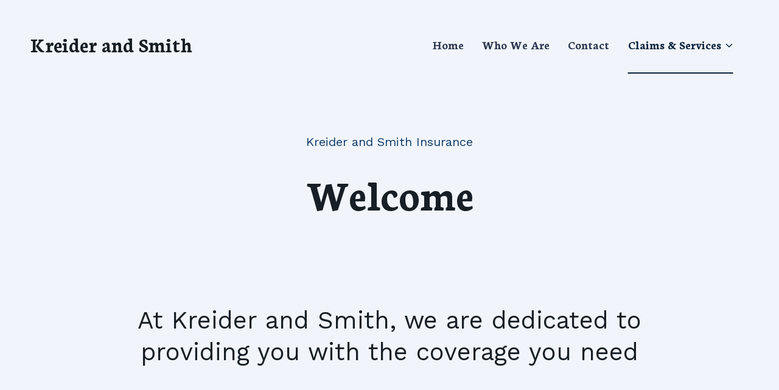

--- FILE ---
content_type: text/html; charset=utf-8
request_url: https://www.kreidersmithins.com/services/
body_size: 21367
content:
<!DOCTYPE html>
<html lang="en-US" class="no-js" itemtype="https://schema.org/WebPage" itemscope>
<head><meta charset="UTF-8">
	
	<meta name="viewport" content="width=device-width, initial-scale=1, minimum-scale=1">
	<title>Claims &amp; Services – Kreider and Smith</title>
<meta name="robots" content="max-image-preview:large">
	<style>img:is([sizes="auto" i], [sizes^="auto," i]) { contain-intrinsic-size: 3000px 1500px }</style>
	<link rel="dns-prefetch" href="//www.googletagmanager.com">
<link href="https://fonts.gstatic.com/" crossorigin rel="preconnect">
<link rel="alternate" type="application/rss+xml" title="Kreider and Smith » Feed" href="/feed/">
<link rel="alternate" type="application/rss+xml" title="Kreider and Smith » Comments Feed" href="/comments/feed/">
			<script>document.documentElement.classList.remove( 'no-js' );</script>
			<style id="wp-emoji-styles-inline-css">

	img.wp-smiley, img.emoji {
		display: inline !important;
		border: none !important;
		box-shadow: none !important;
		height: 1em !important;
		width: 1em !important;
		margin: 0 0.07em !important;
		vertical-align: -0.1em !important;
		background: none !important;
		padding: 0 !important;
	}
</style>
<link rel="stylesheet" id="wp-block-library-css" href="/wp-includes/css/dist/block-library/style.min.css?ver=c9af12e9d664ca73cbb0aa27f4ad2237" media="all">
<style id="classic-theme-styles-inline-css">
/*! This file is auto-generated */
.wp-block-button__link{color:#fff;background-color:#32373c;border-radius:9999px;box-shadow:none;text-decoration:none;padding:calc(.667em + 2px) calc(1.333em + 2px);font-size:1.125em}.wp-block-file__button{background:#32373c;color:#fff;text-decoration:none}
</style>
<link rel="stylesheet" id="mediaelement-css" href="/wp-includes/js/mediaelement/mediaelementplayer-legacy.min.css?ver=4.2.17" media="all">
<link rel="stylesheet" id="wp-mediaelement-css" href="/wp-includes/js/mediaelement/wp-mediaelement.min.css?ver=c9af12e9d664ca73cbb0aa27f4ad2237" media="all">
<style id="jetpack-sharing-buttons-style-inline-css">
.jetpack-sharing-buttons__services-list{display:flex;flex-direction:row;flex-wrap:wrap;gap:0;list-style-type:none;margin:5px;padding:0}.jetpack-sharing-buttons__services-list.has-small-icon-size{font-size:12px}.jetpack-sharing-buttons__services-list.has-normal-icon-size{font-size:16px}.jetpack-sharing-buttons__services-list.has-large-icon-size{font-size:24px}.jetpack-sharing-buttons__services-list.has-huge-icon-size{font-size:36px}@media print{.jetpack-sharing-buttons__services-list{display:none!important}}.editor-styles-wrapper .wp-block-jetpack-sharing-buttons{gap:0;padding-inline-start:0}ul.jetpack-sharing-buttons__services-list.has-background{padding:1.25em 2.375em}
</style>
<style id="global-styles-inline-css">
:root{--wp--preset--aspect-ratio--square: 1;--wp--preset--aspect-ratio--4-3: 4/3;--wp--preset--aspect-ratio--3-4: 3/4;--wp--preset--aspect-ratio--3-2: 3/2;--wp--preset--aspect-ratio--2-3: 2/3;--wp--preset--aspect-ratio--16-9: 16/9;--wp--preset--aspect-ratio--9-16: 9/16;--wp--preset--color--black: #000000;--wp--preset--color--cyan-bluish-gray: #abb8c3;--wp--preset--color--white: #ffffff;--wp--preset--color--pale-pink: #f78da7;--wp--preset--color--vivid-red: #cf2e2e;--wp--preset--color--luminous-vivid-orange: #ff6900;--wp--preset--color--luminous-vivid-amber: #fcb900;--wp--preset--color--light-green-cyan: #7bdcb5;--wp--preset--color--vivid-green-cyan: #00d084;--wp--preset--color--pale-cyan-blue: #8ed1fc;--wp--preset--color--vivid-cyan-blue: #0693e3;--wp--preset--color--vivid-purple: #9b51e0;--wp--preset--color--theme-palette-1: var(--global-palette1);--wp--preset--color--theme-palette-2: var(--global-palette2);--wp--preset--color--theme-palette-3: var(--global-palette3);--wp--preset--color--theme-palette-4: var(--global-palette4);--wp--preset--color--theme-palette-5: var(--global-palette5);--wp--preset--color--theme-palette-6: var(--global-palette6);--wp--preset--color--theme-palette-7: var(--global-palette7);--wp--preset--color--theme-palette-8: var(--global-palette8);--wp--preset--color--theme-palette-9: var(--global-palette9);--wp--preset--color--theme-palette-10: var(--global-palette10);--wp--preset--color--theme-palette-11: var(--global-palette11);--wp--preset--color--theme-palette-12: var(--global-palette12);--wp--preset--color--theme-palette-13: var(--global-palette13);--wp--preset--color--theme-palette-14: var(--global-palette14);--wp--preset--color--theme-palette-15: var(--global-palette15);--wp--preset--gradient--vivid-cyan-blue-to-vivid-purple: linear-gradient(135deg,rgba(6,147,227,1) 0%,rgb(155,81,224) 100%);--wp--preset--gradient--light-green-cyan-to-vivid-green-cyan: linear-gradient(135deg,rgb(122,220,180) 0%,rgb(0,208,130) 100%);--wp--preset--gradient--luminous-vivid-amber-to-luminous-vivid-orange: linear-gradient(135deg,rgba(252,185,0,1) 0%,rgba(255,105,0,1) 100%);--wp--preset--gradient--luminous-vivid-orange-to-vivid-red: linear-gradient(135deg,rgba(255,105,0,1) 0%,rgb(207,46,46) 100%);--wp--preset--gradient--very-light-gray-to-cyan-bluish-gray: linear-gradient(135deg,rgb(238,238,238) 0%,rgb(169,184,195) 100%);--wp--preset--gradient--cool-to-warm-spectrum: linear-gradient(135deg,rgb(74,234,220) 0%,rgb(151,120,209) 20%,rgb(207,42,186) 40%,rgb(238,44,130) 60%,rgb(251,105,98) 80%,rgb(254,248,76) 100%);--wp--preset--gradient--blush-light-purple: linear-gradient(135deg,rgb(255,206,236) 0%,rgb(152,150,240) 100%);--wp--preset--gradient--blush-bordeaux: linear-gradient(135deg,rgb(254,205,165) 0%,rgb(254,45,45) 50%,rgb(107,0,62) 100%);--wp--preset--gradient--luminous-dusk: linear-gradient(135deg,rgb(255,203,112) 0%,rgb(199,81,192) 50%,rgb(65,88,208) 100%);--wp--preset--gradient--pale-ocean: linear-gradient(135deg,rgb(255,245,203) 0%,rgb(182,227,212) 50%,rgb(51,167,181) 100%);--wp--preset--gradient--electric-grass: linear-gradient(135deg,rgb(202,248,128) 0%,rgb(113,206,126) 100%);--wp--preset--gradient--midnight: linear-gradient(135deg,rgb(2,3,129) 0%,rgb(40,116,252) 100%);--wp--preset--font-size--small: var(--global-font-size-small);--wp--preset--font-size--medium: var(--global-font-size-medium);--wp--preset--font-size--large: var(--global-font-size-large);--wp--preset--font-size--x-large: 42px;--wp--preset--font-size--larger: var(--global-font-size-larger);--wp--preset--font-size--xxlarge: var(--global-font-size-xxlarge);--wp--preset--spacing--20: 0.44rem;--wp--preset--spacing--30: 0.67rem;--wp--preset--spacing--40: 1rem;--wp--preset--spacing--50: 1.5rem;--wp--preset--spacing--60: 2.25rem;--wp--preset--spacing--70: 3.38rem;--wp--preset--spacing--80: 5.06rem;--wp--preset--shadow--natural: 6px 6px 9px rgba(0, 0, 0, 0.2);--wp--preset--shadow--deep: 12px 12px 50px rgba(0, 0, 0, 0.4);--wp--preset--shadow--sharp: 6px 6px 0px rgba(0, 0, 0, 0.2);--wp--preset--shadow--outlined: 6px 6px 0px -3px rgba(255, 255, 255, 1), 6px 6px rgba(0, 0, 0, 1);--wp--preset--shadow--crisp: 6px 6px 0px rgba(0, 0, 0, 1);}:where(.is-layout-flex){gap: 0.5em;}:where(.is-layout-grid){gap: 0.5em;}body .is-layout-flex{display: flex;}.is-layout-flex{flex-wrap: wrap;align-items: center;}.is-layout-flex > :is(*, div){margin: 0;}body .is-layout-grid{display: grid;}.is-layout-grid > :is(*, div){margin: 0;}:where(.wp-block-columns.is-layout-flex){gap: 2em;}:where(.wp-block-columns.is-layout-grid){gap: 2em;}:where(.wp-block-post-template.is-layout-flex){gap: 1.25em;}:where(.wp-block-post-template.is-layout-grid){gap: 1.25em;}.has-black-color{color: var(--wp--preset--color--black) !important;}.has-cyan-bluish-gray-color{color: var(--wp--preset--color--cyan-bluish-gray) !important;}.has-white-color{color: var(--wp--preset--color--white) !important;}.has-pale-pink-color{color: var(--wp--preset--color--pale-pink) !important;}.has-vivid-red-color{color: var(--wp--preset--color--vivid-red) !important;}.has-luminous-vivid-orange-color{color: var(--wp--preset--color--luminous-vivid-orange) !important;}.has-luminous-vivid-amber-color{color: var(--wp--preset--color--luminous-vivid-amber) !important;}.has-light-green-cyan-color{color: var(--wp--preset--color--light-green-cyan) !important;}.has-vivid-green-cyan-color{color: var(--wp--preset--color--vivid-green-cyan) !important;}.has-pale-cyan-blue-color{color: var(--wp--preset--color--pale-cyan-blue) !important;}.has-vivid-cyan-blue-color{color: var(--wp--preset--color--vivid-cyan-blue) !important;}.has-vivid-purple-color{color: var(--wp--preset--color--vivid-purple) !important;}.has-black-background-color{background-color: var(--wp--preset--color--black) !important;}.has-cyan-bluish-gray-background-color{background-color: var(--wp--preset--color--cyan-bluish-gray) !important;}.has-white-background-color{background-color: var(--wp--preset--color--white) !important;}.has-pale-pink-background-color{background-color: var(--wp--preset--color--pale-pink) !important;}.has-vivid-red-background-color{background-color: var(--wp--preset--color--vivid-red) !important;}.has-luminous-vivid-orange-background-color{background-color: var(--wp--preset--color--luminous-vivid-orange) !important;}.has-luminous-vivid-amber-background-color{background-color: var(--wp--preset--color--luminous-vivid-amber) !important;}.has-light-green-cyan-background-color{background-color: var(--wp--preset--color--light-green-cyan) !important;}.has-vivid-green-cyan-background-color{background-color: var(--wp--preset--color--vivid-green-cyan) !important;}.has-pale-cyan-blue-background-color{background-color: var(--wp--preset--color--pale-cyan-blue) !important;}.has-vivid-cyan-blue-background-color{background-color: var(--wp--preset--color--vivid-cyan-blue) !important;}.has-vivid-purple-background-color{background-color: var(--wp--preset--color--vivid-purple) !important;}.has-black-border-color{border-color: var(--wp--preset--color--black) !important;}.has-cyan-bluish-gray-border-color{border-color: var(--wp--preset--color--cyan-bluish-gray) !important;}.has-white-border-color{border-color: var(--wp--preset--color--white) !important;}.has-pale-pink-border-color{border-color: var(--wp--preset--color--pale-pink) !important;}.has-vivid-red-border-color{border-color: var(--wp--preset--color--vivid-red) !important;}.has-luminous-vivid-orange-border-color{border-color: var(--wp--preset--color--luminous-vivid-orange) !important;}.has-luminous-vivid-amber-border-color{border-color: var(--wp--preset--color--luminous-vivid-amber) !important;}.has-light-green-cyan-border-color{border-color: var(--wp--preset--color--light-green-cyan) !important;}.has-vivid-green-cyan-border-color{border-color: var(--wp--preset--color--vivid-green-cyan) !important;}.has-pale-cyan-blue-border-color{border-color: var(--wp--preset--color--pale-cyan-blue) !important;}.has-vivid-cyan-blue-border-color{border-color: var(--wp--preset--color--vivid-cyan-blue) !important;}.has-vivid-purple-border-color{border-color: var(--wp--preset--color--vivid-purple) !important;}.has-vivid-cyan-blue-to-vivid-purple-gradient-background{background: var(--wp--preset--gradient--vivid-cyan-blue-to-vivid-purple) !important;}.has-light-green-cyan-to-vivid-green-cyan-gradient-background{background: var(--wp--preset--gradient--light-green-cyan-to-vivid-green-cyan) !important;}.has-luminous-vivid-amber-to-luminous-vivid-orange-gradient-background{background: var(--wp--preset--gradient--luminous-vivid-amber-to-luminous-vivid-orange) !important;}.has-luminous-vivid-orange-to-vivid-red-gradient-background{background: var(--wp--preset--gradient--luminous-vivid-orange-to-vivid-red) !important;}.has-very-light-gray-to-cyan-bluish-gray-gradient-background{background: var(--wp--preset--gradient--very-light-gray-to-cyan-bluish-gray) !important;}.has-cool-to-warm-spectrum-gradient-background{background: var(--wp--preset--gradient--cool-to-warm-spectrum) !important;}.has-blush-light-purple-gradient-background{background: var(--wp--preset--gradient--blush-light-purple) !important;}.has-blush-bordeaux-gradient-background{background: var(--wp--preset--gradient--blush-bordeaux) !important;}.has-luminous-dusk-gradient-background{background: var(--wp--preset--gradient--luminous-dusk) !important;}.has-pale-ocean-gradient-background{background: var(--wp--preset--gradient--pale-ocean) !important;}.has-electric-grass-gradient-background{background: var(--wp--preset--gradient--electric-grass) !important;}.has-midnight-gradient-background{background: var(--wp--preset--gradient--midnight) !important;}.has-small-font-size{font-size: var(--wp--preset--font-size--small) !important;}.has-medium-font-size{font-size: var(--wp--preset--font-size--medium) !important;}.has-large-font-size{font-size: var(--wp--preset--font-size--large) !important;}.has-x-large-font-size{font-size: var(--wp--preset--font-size--x-large) !important;}
:where(.wp-block-post-template.is-layout-flex){gap: 1.25em;}:where(.wp-block-post-template.is-layout-grid){gap: 1.25em;}
:where(.wp-block-columns.is-layout-flex){gap: 2em;}:where(.wp-block-columns.is-layout-grid){gap: 2em;}
:root :where(.wp-block-pullquote){font-size: 1.5em;line-height: 1.6;}
</style>
<link rel="stylesheet" id="kadence-global-css" href="/wp-content/themes/kadence/assets/css/global.min.css?ver=1.4.0" media="all">
<style id="kadence-global-inline-css">
/* Kadence Base CSS */
:root{--global-palette1:#0f3a69;--global-palette2:#09213c;--global-palette3:#171e25;--global-palette4:#232336;--global-palette5:#2e3750;--global-palette6:#46587b;--global-palette7:#dae1f2;--global-palette8:#eaf1f9;--global-palette9:#f1f5fb;--global-palette10:oklch(from var(--global-palette1) calc(l + 0.10 * (1 - l)) calc(c * 1.00) calc(h + 180) / 100%);--global-palette11:#13612e;--global-palette12:#1159af;--global-palette13:#b82105;--global-palette14:#f7630c;--global-palette15:#f5a524;--global-palette9rgb:241, 245, 251;--global-palette-highlight:var(--global-palette1);--global-palette-highlight-alt:var(--global-palette2);--global-palette-highlight-alt2:var(--global-palette9);--global-palette-btn-bg:var(--global-palette2);--global-palette-btn-bg-hover:var(--global-palette2);--global-palette-btn:#ffffff;--global-palette-btn-hover:#ffffff;--global-palette-btn-sec-bg:var(--global-palette7);--global-palette-btn-sec-bg-hover:var(--global-palette2);--global-palette-btn-sec:var(--global-palette3);--global-palette-btn-sec-hover:var(--global-palette9);--global-body-font-family:'Work Sans', sans-serif;--global-heading-font-family:Neuton, serif;--global-primary-nav-font-family:Neuton, serif;--global-fallback-font:sans-serif;--global-display-fallback-font:sans-serif;--global-content-width:1475px;--global-content-wide-width:calc(1475px + 230px);--global-content-narrow-width:842px;--global-content-edge-padding:1.5rem;--global-content-boxed-padding:2rem;--global-calc-content-width:calc(1475px - var(--global-content-edge-padding) - var(--global-content-edge-padding) );--wp--style--global--content-size:var(--global-calc-content-width);}.wp-site-blocks{--global-vw:calc( 100vw - ( 0.5 * var(--scrollbar-offset)));}body{background:var(--global-palette8);}body, input, select, optgroup, textarea{font-style:normal;font-weight:normal;font-size:17px;line-height:1.6;font-family:var(--global-body-font-family);color:var(--global-palette4);}.content-bg, body.content-style-unboxed .site{background:var(--global-palette9);}h1,h2,h3,h4,h5,h6{font-family:var(--global-heading-font-family);}h1{font-style:normal;font-weight:700;font-size:32px;line-height:1.5;color:var(--global-palette3);}h2{font-weight:700;font-size:28px;line-height:1.5;color:var(--global-palette3);}h3{font-weight:700;font-size:24px;line-height:1.5;color:var(--global-palette3);}h4{font-weight:700;font-size:22px;line-height:1.5;color:var(--global-palette4);}h5{font-weight:700;font-size:20px;line-height:1.5;color:var(--global-palette4);}h6{font-weight:700;font-size:18px;line-height:1.5;color:var(--global-palette5);}.entry-hero .kadence-breadcrumbs{max-width:1475px;}.site-container, .site-header-row-layout-contained, .site-footer-row-layout-contained, .entry-hero-layout-contained, .comments-area, .alignfull > .wp-block-cover__inner-container, .alignwide > .wp-block-cover__inner-container{max-width:var(--global-content-width);}.content-width-narrow .content-container.site-container, .content-width-narrow .hero-container.site-container{max-width:var(--global-content-narrow-width);}@media all and (min-width: 1705px){.wp-site-blocks .content-container  .alignwide{margin-left:-115px;margin-right:-115px;width:unset;max-width:unset;}}@media all and (min-width: 1102px){.content-width-narrow .wp-site-blocks .content-container .alignwide{margin-left:-130px;margin-right:-130px;width:unset;max-width:unset;}}.content-style-boxed .wp-site-blocks .entry-content .alignwide{margin-left:calc( -1 * var( --global-content-boxed-padding ) );margin-right:calc( -1 * var( --global-content-boxed-padding ) );}.content-area{margin-top:5rem;margin-bottom:5rem;}@media all and (max-width: 1024px){.content-area{margin-top:3rem;margin-bottom:3rem;}}@media all and (max-width: 767px){.content-area{margin-top:2rem;margin-bottom:2rem;}}@media all and (max-width: 1024px){:root{--global-content-boxed-padding:2rem;}}@media all and (max-width: 767px){:root{--global-content-boxed-padding:1.5rem;}}.entry-content-wrap{padding:2rem;}@media all and (max-width: 1024px){.entry-content-wrap{padding:2rem;}}@media all and (max-width: 767px){.entry-content-wrap{padding:1.5rem;}}.entry.single-entry{box-shadow:0px 15px 15px -10px rgba(0,0,0,0.05);}.entry.loop-entry{box-shadow:0px 15px 15px -10px rgba(0,0,0,0.05);}.loop-entry .entry-content-wrap{padding:2rem;}@media all and (max-width: 1024px){.loop-entry .entry-content-wrap{padding:2rem;}}@media all and (max-width: 767px){.loop-entry .entry-content-wrap{padding:1.5rem;}}button, .button, .wp-block-button__link, input[type="button"], input[type="reset"], input[type="submit"], .fl-button, .elementor-button-wrapper .elementor-button, .wc-block-components-checkout-place-order-button, .wc-block-cart__submit{border-radius:0px;padding:10px 20px 10px 20px;border:1px solid currentColor;border-color:var(--global-palette2);box-shadow:0px 0px 0px -7px rgba(0,0,0,0);}.wp-block-button.is-style-outline .wp-block-button__link{padding:10px 20px 10px 20px;}button:hover, button:focus, button:active, .button:hover, .button:focus, .button:active, .wp-block-button__link:hover, .wp-block-button__link:focus, .wp-block-button__link:active, input[type="button"]:hover, input[type="button"]:focus, input[type="button"]:active, input[type="reset"]:hover, input[type="reset"]:focus, input[type="reset"]:active, input[type="submit"]:hover, input[type="submit"]:focus, input[type="submit"]:active, .elementor-button-wrapper .elementor-button:hover, .elementor-button-wrapper .elementor-button:focus, .elementor-button-wrapper .elementor-button:active, .wc-block-cart__submit:hover{border-color:var(--global-palette2);box-shadow:0px 15px 25px -7px rgba(0,0,0,0.1);}.kb-button.kb-btn-global-outline.kb-btn-global-inherit{padding-top:calc(10px - 2px);padding-right:calc(20px - 2px);padding-bottom:calc(10px - 2px);padding-left:calc(20px - 2px);}@media all and (max-width: 1024px){button, .button, .wp-block-button__link, input[type="button"], input[type="reset"], input[type="submit"], .fl-button, .elementor-button-wrapper .elementor-button, .wc-block-components-checkout-place-order-button, .wc-block-cart__submit{border-color:var(--global-palette2);}}@media all and (max-width: 767px){button, .button, .wp-block-button__link, input[type="button"], input[type="reset"], input[type="submit"], .fl-button, .elementor-button-wrapper .elementor-button, .wc-block-components-checkout-place-order-button, .wc-block-cart__submit{border-color:var(--global-palette2);}}@media all and (min-width: 1025px){.transparent-header .entry-hero .entry-hero-container-inner{padding-top:80px;}}@media all and (max-width: 1024px){.mobile-transparent-header .entry-hero .entry-hero-container-inner{padding-top:80px;}}@media all and (max-width: 767px){.mobile-transparent-header .entry-hero .entry-hero-container-inner{padding-top:80px;}}#kt-scroll-up-reader, #kt-scroll-up{border-radius:0px 0px 0px 0px;bottom:30px;font-size:1.2em;padding:0.4em 0.4em 0.4em 0.4em;}#kt-scroll-up-reader.scroll-up-side-right, #kt-scroll-up.scroll-up-side-right{right:30px;}#kt-scroll-up-reader.scroll-up-side-left, #kt-scroll-up.scroll-up-side-left{left:30px;}.entry-hero.page-hero-section .entry-header{min-height:200px;}body.social-brand-colors .social-show-brand-hover .social-link-facebook:not(.ignore-brand):not(.skip):not(.ignore):hover, body.social-brand-colors .social-show-brand-until .social-link-facebook:not(:hover):not(.skip):not(.ignore), body.social-brand-colors .social-show-brand-always .social-link-facebook:not(.ignore-brand):not(.skip):not(.ignore){background:#3b5998;}body.social-brand-colors .social-show-brand-hover.social-style-outline .social-link-facebook:not(.ignore-brand):not(.skip):not(.ignore):hover, body.social-brand-colors .social-show-brand-until.social-style-outline .social-link-facebook:not(:hover):not(.skip):not(.ignore), body.social-brand-colors .social-show-brand-always.social-style-outline .social-link-facebook:not(.ignore-brand):not(.skip):not(.ignore){color:#3b5998;}
/* Kadence Header CSS */
@media all and (max-width: 1024px){.mobile-transparent-header #masthead{position:absolute;left:0px;right:0px;z-index:100;}.kadence-scrollbar-fixer.mobile-transparent-header #masthead{right:var(--scrollbar-offset,0);}.mobile-transparent-header #masthead, .mobile-transparent-header .site-top-header-wrap .site-header-row-container-inner, .mobile-transparent-header .site-main-header-wrap .site-header-row-container-inner, .mobile-transparent-header .site-bottom-header-wrap .site-header-row-container-inner{background:transparent;}.site-header-row-tablet-layout-fullwidth, .site-header-row-tablet-layout-standard{padding:0px;}}@media all and (min-width: 1025px){.transparent-header #masthead{position:absolute;left:0px;right:0px;z-index:100;}.transparent-header.kadence-scrollbar-fixer #masthead{right:var(--scrollbar-offset,0);}.transparent-header #masthead, .transparent-header .site-top-header-wrap .site-header-row-container-inner, .transparent-header .site-main-header-wrap .site-header-row-container-inner, .transparent-header .site-bottom-header-wrap .site-header-row-container-inner{background:transparent;}}.site-branding{padding:0px 0px 0px 0px;}@media all and (max-width: 767px){.site-branding{padding:0px 0px 0px 0px;}}.site-branding .site-title{font-style:normal;font-weight:400;font-size:34px;line-height:40px;font-family:var(--global-heading-font-family, inherit);color:var(--global-palette3);}@media all and (max-width: 767px){.site-branding .site-title{font-size:28px;}}#masthead, #masthead .kadence-sticky-header.item-is-fixed:not(.item-at-start):not(.site-header-row-container):not(.site-main-header-wrap), #masthead .kadence-sticky-header.item-is-fixed:not(.item-at-start) > .site-header-row-container-inner{background:var(--global-palette9);}.site-main-header-inner-wrap{min-height:80px;}.site-main-header-wrap .site-header-row-container-inner>.site-container{padding:25px 50px 25px 50px;}@media all and (max-width: 767px){.site-main-header-wrap .site-header-row-container-inner>.site-container{padding:15px 24px 10px 24px;}}.header-navigation[class*="header-navigation-style-underline"] .header-menu-container.primary-menu-container>ul>li>a:after{width:calc( 100% - 1.52em);}.main-navigation .primary-menu-container > ul > li.menu-item > a{padding-left:calc(1.52em / 2);padding-right:calc(1.52em / 2);padding-top:1.6em;padding-bottom:1.6em;color:var(--global-palette5);}.main-navigation .primary-menu-container > ul > li.menu-item .dropdown-nav-special-toggle{right:calc(1.52em / 2);}.main-navigation .primary-menu-container > ul li.menu-item > a{font-style:normal;font-weight:700;font-size:20px;font-family:var(--global-primary-nav-font-family);}.main-navigation .primary-menu-container > ul > li.menu-item > a:hover{color:var(--global-palette2);}.main-navigation .primary-menu-container > ul > li.menu-item.current-menu-item > a{color:var(--global-palette2);}.header-navigation .header-menu-container ul ul.sub-menu, .header-navigation .header-menu-container ul ul.submenu{box-shadow:0px 2px 13px 0px rgba(0,0,0,0.1);}.header-navigation .header-menu-container ul ul li.menu-item, .header-menu-container ul.menu > li.kadence-menu-mega-enabled > ul > li.menu-item > a{border-bottom:1px solid rgba(255,255,255,0.1);background:var(--global-palette2);border-radius:0px 0px 0px 0px;}.header-navigation .header-menu-container ul ul li.menu-item > a{width:250px;padding-top:2em;padding-bottom:2em;color:var(--global-palette8);font-style:normal;font-size:18px;}.header-navigation .header-menu-container ul ul li.menu-item > a:hover{color:var(--global-palette9);background:var(--global-palette6);border-radius:0px 0px 0px 0px;}.header-navigation .header-menu-container ul ul li.menu-item.current-menu-item > a{color:var(--global-palette9);background:var(--global-palette4);border-radius:0px 0px 0px 0px;}.mobile-toggle-open-container .menu-toggle-open, .mobile-toggle-open-container .menu-toggle-open:focus{color:var(--global-palette5);padding:0.4em 0.6em 0.4em 0.6em;font-size:14px;}.mobile-toggle-open-container .menu-toggle-open.menu-toggle-style-bordered{border:1px solid currentColor;}.mobile-toggle-open-container .menu-toggle-open .menu-toggle-icon{font-size:24px;}.mobile-toggle-open-container .menu-toggle-open:hover, .mobile-toggle-open-container .menu-toggle-open:focus-visible{color:var(--global-palette-highlight);}.mobile-navigation ul li{font-style:normal;font-size:18px;line-height:0px;letter-spacing:0.08em;}@media all and (max-width: 767px){.mobile-navigation ul li{font-size:14px;}}.mobile-navigation ul li a{padding-top:1.25em;padding-bottom:1.25em;}.mobile-navigation ul li > a, .mobile-navigation ul li.menu-item-has-children > .drawer-nav-drop-wrap{color:var(--global-palette8);}.mobile-navigation ul li.current-menu-item > a, .mobile-navigation ul li.current-menu-item.menu-item-has-children > .drawer-nav-drop-wrap{color:var(--global-palette7);}.mobile-navigation ul li.menu-item-has-children .drawer-nav-drop-wrap, .mobile-navigation ul li:not(.menu-item-has-children) a{border-bottom:0px solid var(--global-palette1);}.mobile-navigation:not(.drawer-navigation-parent-toggle-true) ul li.menu-item-has-children .drawer-nav-drop-wrap button{border-left:0px solid var(--global-palette1);}#mobile-drawer .drawer-inner, #mobile-drawer.popup-drawer-layout-fullwidth.popup-drawer-animation-slice .pop-portion-bg, #mobile-drawer.popup-drawer-layout-fullwidth.popup-drawer-animation-slice.pop-animated.show-drawer .drawer-inner{background:var(--global-palette2);}#mobile-drawer .drawer-header .drawer-toggle{padding:0.6em 0.15em 0.6em 0.15em;font-size:24px;}
/* Kadence Footer CSS */
#colophon{background:var(--global-palette7);}.site-middle-footer-inner-wrap{padding-top:75px;padding-bottom:30px;grid-column-gap:30px;grid-row-gap:30px;}.site-middle-footer-inner-wrap .widget{margin-bottom:30px;}.site-middle-footer-inner-wrap .site-footer-section:not(:last-child):after{right:calc(-30px / 2);}@media all and (max-width: 767px){.site-middle-footer-inner-wrap{padding-top:40px;}}.site-bottom-footer-inner-wrap{padding-top:30px;padding-bottom:30px;grid-column-gap:30px;}.site-bottom-footer-inner-wrap .widget{margin-bottom:30px;}.site-bottom-footer-inner-wrap .site-footer-section:not(:last-child):after{right:calc(-30px / 2);}.footer-social-wrap .footer-social-inner-wrap{font-size:2.15em;gap:1.23em;}.site-footer .site-footer-wrap .site-footer-section .footer-social-wrap .footer-social-inner-wrap .social-button{border:2px none transparent;border-radius:3px;}#colophon .footer-html{font-style:normal;font-size:12px;}
</style>
<link rel="stylesheet" id="kadence-header-css" href="/wp-content/themes/kadence/assets/css/header.min.css?ver=1.4.0" media="all">
<link rel="stylesheet" id="kadence-content-css" href="/wp-content/themes/kadence/assets/css/content.min.css?ver=1.4.0" media="all">
<link rel="stylesheet" id="kadence-footer-css" href="/wp-content/themes/kadence/assets/css/footer.min.css?ver=1.4.0" media="all">
<link rel="stylesheet" id="kadence-blocks-rowlayout-css" href="/wp-content/plugins/kadence-blocks/dist/style-blocks-rowlayout.css?ver=3.5.27" media="all">
<link rel="stylesheet" id="kadence-blocks-column-css" href="/wp-content/plugins/kadence-blocks/dist/style-blocks-column.css?ver=3.5.27" media="all">
<style id="kadence-blocks-advancedheading-inline-css">
.wp-block-kadence-advancedheading mark{background:transparent;border-style:solid;border-width:0}.wp-block-kadence-advancedheading mark.kt-highlight{color:#f76a0c;}.kb-adv-heading-icon{display: inline-flex;justify-content: center;align-items: center;} .is-layout-constrained > .kb-advanced-heading-link {display: block;}.single-content .kadence-advanced-heading-wrapper h1, .single-content .kadence-advanced-heading-wrapper h2, .single-content .kadence-advanced-heading-wrapper h3, .single-content .kadence-advanced-heading-wrapper h4, .single-content .kadence-advanced-heading-wrapper h5, .single-content .kadence-advanced-heading-wrapper h6 {margin: 1.5em 0 .5em;}.single-content .kadence-advanced-heading-wrapper+* { margin-top:0;}.kb-screen-reader-text{position:absolute;width:1px;height:1px;padding:0;margin:-1px;overflow:hidden;clip:rect(0,0,0,0);}
</style>
<link rel="stylesheet" id="kadence-blocks-spacer-css" href="/wp-content/plugins/kadence-blocks/dist/style-blocks-spacer.css?ver=3.5.27" media="all">
<link rel="stylesheet" id="kadence-blocks-image-css" href="/wp-content/plugins/kadence-blocks/dist/style-blocks-image.css?ver=3.5.27" media="all">
<link rel="stylesheet" id="kadence-blocks-advancedbtn-css" href="/wp-content/plugins/kadence-blocks/dist/style-blocks-advancedbtn.css?ver=3.5.27" media="all">
<link rel="stylesheet" id="kadence-blocks-testimonials-css" href="/wp-content/plugins/kadence-blocks/dist/style-blocks-testimonials.css?ver=3.5.27" media="all">
<style id="kadence-blocks-global-variables-inline-css">
:root {--global-kb-font-size-sm:clamp(0.8rem, 0.73rem + 0.217vw, 0.9rem);--global-kb-font-size-md:clamp(1.1rem, 0.995rem + 0.326vw, 1.25rem);--global-kb-font-size-lg:clamp(1.75rem, 1.576rem + 0.543vw, 2rem);--global-kb-font-size-xl:clamp(2.25rem, 1.728rem + 1.63vw, 3rem);--global-kb-font-size-xxl:clamp(2.5rem, 1.456rem + 3.26vw, 4rem);--global-kb-font-size-xxxl:clamp(2.75rem, 0.489rem + 7.065vw, 6rem);}
</style>
<style id="kadence_blocks_css-inline-css">
.kb-row-layout-id37_687018-e0 > .kt-row-column-wrap{row-gap:var(--global-kb-gap-none, 0rem );max-width:var( --global-content-width, 1475px );padding-left:var(--global-content-edge-padding);padding-right:var(--global-content-edge-padding);padding-top:220px;padding-bottom:80px;grid-template-columns:minmax(0, 1fr);}.kb-row-layout-id37_687018-e0{z-index:1475;position:relative;}.kb-row-layout-id37_687018-e0 .kt-row-layout-bottom-sep{height:100px;}@media all and (max-width: 767px){.kb-row-layout-id37_687018-e0 > .kt-row-column-wrap{grid-template-columns:minmax(0, 1fr);}}.kadence-column37_fd5f0f-9c > .kt-inside-inner-col{column-gap:var(--global-kb-gap-sm, 1rem);}.kadence-column37_fd5f0f-9c > .kt-inside-inner-col{flex-direction:column;}.kadence-column37_fd5f0f-9c > .kt-inside-inner-col > .aligncenter{width:100%;}@media all and (max-width: 1024px){.kadence-column37_fd5f0f-9c > .kt-inside-inner-col{flex-direction:column;justify-content:center;}}@media all and (max-width: 767px){.kadence-column37_fd5f0f-9c > .kt-inside-inner-col{flex-direction:column;justify-content:center;}}.wp-block-kadence-advancedheading.kt-adv-heading37_4dd177-7b, .wp-block-kadence-advancedheading.kt-adv-heading37_4dd177-7b[data-kb-block="kb-adv-heading37_4dd177-7b"]{margin-top:0px;margin-bottom:var(--global-kb-spacing-md, 2rem);text-align:center;font-size:var(--global-kb-font-size-md, 1.25rem);line-height:1.3;}.wp-block-kadence-advancedheading.kt-adv-heading37_4dd177-7b mark.kt-highlight, .wp-block-kadence-advancedheading.kt-adv-heading37_4dd177-7b[data-kb-block="kb-adv-heading37_4dd177-7b"] mark.kt-highlight{-webkit-box-decoration-break:clone;box-decoration-break:clone;}@media all and (max-width: 1024px){.wp-block-kadence-advancedheading.kt-adv-heading37_4dd177-7b, .wp-block-kadence-advancedheading.kt-adv-heading37_4dd177-7b[data-kb-block="kb-adv-heading37_4dd177-7b"]{font-size:var(--global-kb-font-size-md, 1.25rem);line-height:1.3;}}@media all and (max-width: 767px){.wp-block-kadence-advancedheading.kt-adv-heading37_4dd177-7b, .wp-block-kadence-advancedheading.kt-adv-heading37_4dd177-7b[data-kb-block="kb-adv-heading37_4dd177-7b"]{font-size:var(--global-kb-font-size-md, 1.25rem);line-height:1.3;}}.wp-block-kadence-advancedheading.kt-adv-heading37_99fb63-59, .wp-block-kadence-advancedheading.kt-adv-heading37_99fb63-59[data-kb-block="kb-adv-heading37_99fb63-59"]{max-width:960px;margin-right:auto;margin-left:auto;margin-top:0em;margin-bottom:0em;text-align:center;font-size:72px;line-height:1.1;}.wp-block-kadence-advancedheading.kt-adv-heading37_99fb63-59 mark.kt-highlight, .wp-block-kadence-advancedheading.kt-adv-heading37_99fb63-59[data-kb-block="kb-adv-heading37_99fb63-59"] mark.kt-highlight{-webkit-box-decoration-break:clone;box-decoration-break:clone;}@media all and (max-width: 1024px){.wp-block-kadence-advancedheading.kt-adv-heading37_99fb63-59, .wp-block-kadence-advancedheading.kt-adv-heading37_99fb63-59[data-kb-block="kb-adv-heading37_99fb63-59"]{font-size:42px;line-height:1.1;}}@media all and (max-width: 767px){.wp-block-kadence-advancedheading.kt-adv-heading37_99fb63-59, .wp-block-kadence-advancedheading.kt-adv-heading37_99fb63-59[data-kb-block="kb-adv-heading37_99fb63-59"]{font-size:28px;line-height:1.1;}}.kb-row-layout-id37_cc486f-14 > .kt-row-column-wrap{max-width:960px;margin-left:auto;margin-right:auto;padding-top:var(--global-kb-spacing-xl, 4rem);padding-bottom:var(--global-kb-spacing-xl, 4rem);grid-template-columns:minmax(0, 1fr);}@media all and (max-width: 767px){.kb-row-layout-id37_cc486f-14 > .kt-row-column-wrap{grid-template-columns:minmax(0, 1fr);}}.kadence-column37_87f3ef-30 > .kt-inside-inner-col{display:flex;}.kadence-column37_87f3ef-30 > .kt-inside-inner-col{column-gap:var(--global-kb-gap-sm, 1rem);}.kadence-column37_87f3ef-30 > .kt-inside-inner-col{flex-direction:column;align-items:center;}.kadence-column37_87f3ef-30 > .kt-inside-inner-col > .kb-image-is-ratio-size{align-self:stretch;}.kadence-column37_87f3ef-30 > .kt-inside-inner-col > .wp-block-kadence-advancedgallery{align-self:stretch;}.kadence-column37_87f3ef-30 > .kt-inside-inner-col > .aligncenter{width:100%;}@media all and (max-width: 1024px){.kadence-column37_87f3ef-30 > .kt-inside-inner-col{flex-direction:column;justify-content:center;align-items:center;}}@media all and (max-width: 767px){.kadence-column37_87f3ef-30 > .kt-inside-inner-col{flex-direction:column;justify-content:center;align-items:center;}}.wp-block-kadence-advancedheading.kt-adv-heading37_cfc9dd-bb, .wp-block-kadence-advancedheading.kt-adv-heading37_cfc9dd-bb[data-kb-block="kb-adv-heading37_cfc9dd-bb"]{margin-top:0px;margin-bottom:0px;text-align:center;font-size:40px;line-height:1.3;}.wp-block-kadence-advancedheading.kt-adv-heading37_cfc9dd-bb mark.kt-highlight, .wp-block-kadence-advancedheading.kt-adv-heading37_cfc9dd-bb[data-kb-block="kb-adv-heading37_cfc9dd-bb"] mark.kt-highlight{-webkit-box-decoration-break:clone;box-decoration-break:clone;}@media all and (max-width: 1024px){.wp-block-kadence-advancedheading.kt-adv-heading37_cfc9dd-bb, .wp-block-kadence-advancedheading.kt-adv-heading37_cfc9dd-bb[data-kb-block="kb-adv-heading37_cfc9dd-bb"]{font-size:36px;line-height:1.3;}}@media all and (max-width: 767px){.wp-block-kadence-advancedheading.kt-adv-heading37_cfc9dd-bb, .wp-block-kadence-advancedheading.kt-adv-heading37_cfc9dd-bb[data-kb-block="kb-adv-heading37_cfc9dd-bb"]{font-size:28px;line-height:1.3;}}.kb-row-layout-id37_72993d-dc > .kt-row-column-wrap{row-gap:var(--global-kb-gap-lg, 4rem);max-width:var( --global-content-width, 1475px );padding-left:var(--global-content-edge-padding);padding-right:var(--global-content-edge-padding);padding-top:var(--global-kb-spacing-xl, 4rem);padding-bottom:var(--global-kb-spacing-xl, 4rem);grid-template-columns:minmax(0, 1fr);}@media all and (max-width: 767px){.kb-row-layout-id37_72993d-dc > .kt-row-column-wrap{grid-template-columns:minmax(0, 1fr);}}.kadence-column37_29dde9-86 > .kt-inside-inner-col{column-gap:var(--global-kb-gap-sm, 1rem);}.kadence-column37_29dde9-86 > .kt-inside-inner-col{flex-direction:column;}.kadence-column37_29dde9-86 > .kt-inside-inner-col > .aligncenter{width:100%;}@media all and (max-width: 1024px){.kadence-column37_29dde9-86 > .kt-inside-inner-col{flex-direction:column;justify-content:center;}}@media all and (max-width: 767px){.kadence-column37_29dde9-86 > .kt-inside-inner-col{flex-direction:column;justify-content:center;}}.kb-row-layout-id37_799ab1-a7 > .kt-row-column-wrap{column-gap:var(--global-kb-gap-lg, 4rem);max-width:var( --global-content-width, 1475px );padding-left:var(--global-content-edge-padding);padding-right:var(--global-content-edge-padding);padding-right:0px;padding-left:0px;min-height:572px;grid-template-columns:repeat(2, minmax(0, 1fr));}@media all and (max-width: 1024px){.kb-row-layout-id37_799ab1-a7 > .kt-row-column-wrap{grid-template-columns:minmax(0, 1fr);}}@media all and (max-width: 767px){.kb-row-layout-id37_799ab1-a7 > .kt-row-column-wrap{grid-template-columns:minmax(0, 1fr);}}.kadence-column37_944e72-9f > .kt-inside-inner-col{display:flex;}.kadence-column37_944e72-9f > .kt-inside-inner-col,.kadence-column37_944e72-9f > .kt-inside-inner-col:before{border-top-left-radius:24px;border-top-right-radius:24px;border-bottom-right-radius:24px;border-bottom-left-radius:24px;}.kadence-column37_944e72-9f > .kt-inside-inner-col{column-gap:var(--global-kb-gap-sm, 1rem);}.kadence-column37_944e72-9f > .kt-inside-inner-col{flex-direction:column;justify-content:center;}.kadence-column37_944e72-9f > .kt-inside-inner-col > .aligncenter{width:100%;}.kt-row-column-wrap > .kadence-column37_944e72-9f{align-self:center;}.kt-inner-column-height-full:not(.kt-has-1-columns) > .wp-block-kadence-column.kadence-column37_944e72-9f{align-self:auto;}.kt-inner-column-height-full:not(.kt-has-1-columns) > .wp-block-kadence-column.kadence-column37_944e72-9f > .kt-inside-inner-col{flex-direction:column;justify-content:center;}.kadence-column37_944e72-9f > .kt-inside-inner-col{background-image:url('https://kreidersmithins.com/wp-content/uploads/2025/02/a-hand-holding-a-set-of-house-keys-symbolizing-buying-or-renting-a-new-home.-7578975-scaled.jpg');background-size:cover;background-position:64% 54%;background-attachment:scroll;background-repeat:no-repeat;}@media all and (max-width: 1024px){.kt-row-column-wrap > .kadence-column37_944e72-9f{align-self:center;}}@media all and (max-width: 1024px){.kt-inner-column-height-full:not(.kt-has-1-columns) > .wp-block-kadence-column.kadence-column37_944e72-9f{align-self:auto;}}@media all and (max-width: 1024px){.kt-inner-column-height-full:not(.kt-has-1-columns) > .wp-block-kadence-column.kadence-column37_944e72-9f > .kt-inside-inner-col{flex-direction:column;justify-content:center;}}@media all and (max-width: 1024px){.kadence-column37_944e72-9f > .kt-inside-inner-col{flex-direction:column;justify-content:center;}}@media all and (max-width: 767px){.kt-row-column-wrap > .kadence-column37_944e72-9f{align-self:center;}.kt-inner-column-height-full:not(.kt-has-1-columns) > .wp-block-kadence-column.kadence-column37_944e72-9f{align-self:auto;}.kt-inner-column-height-full:not(.kt-has-1-columns) > .wp-block-kadence-column.kadence-column37_944e72-9f > .kt-inside-inner-col{flex-direction:column;justify-content:center;}.kadence-column37_944e72-9f > .kt-inside-inner-col{flex-direction:column;justify-content:center;}}.wp-block-kadence-spacer.kt-block-spacer-37_4d6a72-e2 .kt-block-spacer{height:400px;}.wp-block-kadence-spacer.kt-block-spacer-37_4d6a72-e2 .kt-divider{width:80%;}.kadence-column37_374f95-43 > .kt-inside-inner-col{display:flex;}.kadence-column37_374f95-43 > .kt-inside-inner-col{column-gap:var(--global-kb-gap-sm, 1rem);}.kadence-column37_374f95-43 > .kt-inside-inner-col{flex-direction:column;justify-content:center;}.kadence-column37_374f95-43 > .kt-inside-inner-col > .aligncenter{width:100%;}.kt-row-column-wrap > .kadence-column37_374f95-43{align-self:center;}.kt-inner-column-height-full:not(.kt-has-1-columns) > .wp-block-kadence-column.kadence-column37_374f95-43{align-self:auto;}.kt-inner-column-height-full:not(.kt-has-1-columns) > .wp-block-kadence-column.kadence-column37_374f95-43 > .kt-inside-inner-col{flex-direction:column;justify-content:center;}@media all and (max-width: 1024px){.kt-row-column-wrap > .kadence-column37_374f95-43{align-self:center;}}@media all and (max-width: 1024px){.kt-inner-column-height-full:not(.kt-has-1-columns) > .wp-block-kadence-column.kadence-column37_374f95-43{align-self:auto;}}@media all and (max-width: 1024px){.kt-inner-column-height-full:not(.kt-has-1-columns) > .wp-block-kadence-column.kadence-column37_374f95-43 > .kt-inside-inner-col{flex-direction:column;justify-content:center;}}@media all and (max-width: 1024px){.kadence-column37_374f95-43{text-align:center;}}@media all and (max-width: 1024px){.kadence-column37_374f95-43 > .kt-inside-inner-col{flex-direction:column;justify-content:center;}}@media all and (max-width: 767px){.kt-row-column-wrap > .kadence-column37_374f95-43{align-self:center;}.kt-inner-column-height-full:not(.kt-has-1-columns) > .wp-block-kadence-column.kadence-column37_374f95-43{align-self:auto;}.kt-inner-column-height-full:not(.kt-has-1-columns) > .wp-block-kadence-column.kadence-column37_374f95-43 > .kt-inside-inner-col{flex-direction:column;justify-content:center;}.kadence-column37_374f95-43 > .kt-inside-inner-col{flex-direction:column;justify-content:center;}}.wp-block-kadence-advancedheading.kt-adv-heading37_ecd82b-49, .wp-block-kadence-advancedheading.kt-adv-heading37_ecd82b-49[data-kb-block="kb-adv-heading37_ecd82b-49"]{margin-top:0px;margin-bottom:var(--global-kb-spacing-sm, 1.5rem);font-size:var(--global-kb-font-size-xl, 3rem);line-height:1.3;}.wp-block-kadence-advancedheading.kt-adv-heading37_ecd82b-49 mark.kt-highlight, .wp-block-kadence-advancedheading.kt-adv-heading37_ecd82b-49[data-kb-block="kb-adv-heading37_ecd82b-49"] mark.kt-highlight{-webkit-box-decoration-break:clone;box-decoration-break:clone;}@media all and (max-width: 767px){.wp-block-kadence-advancedheading.kt-adv-heading37_ecd82b-49, .wp-block-kadence-advancedheading.kt-adv-heading37_ecd82b-49[data-kb-block="kb-adv-heading37_ecd82b-49"]{font-size:42px;}}.wp-block-kadence-advancedheading.kt-adv-heading37_8fd452-cc, .wp-block-kadence-advancedheading.kt-adv-heading37_8fd452-cc[data-kb-block="kb-adv-heading37_8fd452-cc"]{margin-top:var(--global-kb-spacing-sm, 1.5rem);margin-bottom:0px;font-size:var(--global-kb-font-size-md, 1.25rem);line-height:1.8;}.wp-block-kadence-advancedheading.kt-adv-heading37_8fd452-cc mark.kt-highlight, .wp-block-kadence-advancedheading.kt-adv-heading37_8fd452-cc[data-kb-block="kb-adv-heading37_8fd452-cc"] mark.kt-highlight{-webkit-box-decoration-break:clone;box-decoration-break:clone;}.kadence-column37_3ae61b-77 > .kt-inside-inner-col{column-gap:var(--global-kb-gap-sm, 1rem);}.kadence-column37_3ae61b-77 > .kt-inside-inner-col{flex-direction:column;}.kadence-column37_3ae61b-77 > .kt-inside-inner-col > .aligncenter{width:100%;}@media all and (max-width: 1024px){.kadence-column37_3ae61b-77 > .kt-inside-inner-col{flex-direction:column;justify-content:center;}}@media all and (max-width: 767px){.kadence-column37_3ae61b-77 > .kt-inside-inner-col{flex-direction:column;justify-content:center;}}.kb-row-layout-id37_18a4c4-75 > .kt-row-column-wrap{column-gap:var(--global-kb-gap-lg, 4rem);max-width:var( --global-content-width, 1475px );padding-left:var(--global-content-edge-padding);padding-right:var(--global-content-edge-padding);padding-right:0px;padding-left:0px;min-height:572px;grid-template-columns:repeat(2, minmax(0, 1fr));}@media all and (max-width: 1024px){.kb-row-layout-id37_18a4c4-75 > .kt-row-column-wrap{grid-template-columns:minmax(0, 1fr);}}@media all and (max-width: 1024px){.kb-row-layout-id37_18a4c4-75 > .kt-row-column-wrap > .wp-block-kadence-column:nth-child(1 of *:not(style)){order:2;}}@media all and (max-width: 1024px){.kb-row-layout-id37_18a4c4-75 > .kt-row-column-wrap > .wp-block-kadence-column:nth-child(2 of *:not(style)){order:1;}}@media all and (max-width: 1024px){.kb-row-layout-id37_18a4c4-75 > .kt-row-column-wrap > .wp-block-kadence-column:nth-child(3 of *:not(style)){order:12;}}@media all and (max-width: 1024px){.kb-row-layout-id37_18a4c4-75 > .kt-row-column-wrap > .wp-block-kadence-column:nth-child(4 of *:not(style)){order:11;}}@media all and (max-width: 1024px){.kb-row-layout-id37_18a4c4-75 > .kt-row-column-wrap > .wp-block-kadence-column:nth-child(5 of *:not(style)){order:22;}}@media all and (max-width: 1024px){.kb-row-layout-id37_18a4c4-75 > .kt-row-column-wrap > .wp-block-kadence-column:nth-child(6 of *:not(style)){order:21;}}@media all and (max-width: 1024px){.kb-row-layout-id37_18a4c4-75 > .kt-row-column-wrap > .wp-block-kadence-column:nth-child(7 of *:not(style)){order:32;}}@media all and (max-width: 1024px){.kb-row-layout-id37_18a4c4-75 > .kt-row-column-wrap > .wp-block-kadence-column:nth-child(8 of *:not(style)){order:31;}}@media all and (max-width: 767px){.kb-row-layout-id37_18a4c4-75 > .kt-row-column-wrap{grid-template-columns:minmax(0, 1fr);}.kb-row-layout-id37_18a4c4-75 > .kt-row-column-wrap > .wp-block-kadence-column:nth-child(1 of *:not(style)){order:2;}.kb-row-layout-id37_18a4c4-75 > .kt-row-column-wrap > .wp-block-kadence-column:nth-child(2 of *:not(style)){order:1;}.kb-row-layout-id37_18a4c4-75 > .kt-row-column-wrap > .wp-block-kadence-column:nth-child(3 of *:not(style)){order:12;}.kb-row-layout-id37_18a4c4-75 > .kt-row-column-wrap > .wp-block-kadence-column:nth-child(4 of *:not(style)){order:11;}.kb-row-layout-id37_18a4c4-75 > .kt-row-column-wrap > .wp-block-kadence-column:nth-child(5 of *:not(style)){order:22;}.kb-row-layout-id37_18a4c4-75 > .kt-row-column-wrap > .wp-block-kadence-column:nth-child(6 of *:not(style)){order:21;}.kb-row-layout-id37_18a4c4-75 > .kt-row-column-wrap > .wp-block-kadence-column:nth-child(7 of *:not(style)){order:32;}.kb-row-layout-id37_18a4c4-75 > .kt-row-column-wrap > .wp-block-kadence-column:nth-child(8 of *:not(style)){order:31;}}.kadence-column37_2ec3cc-17 > .kt-inside-inner-col{display:flex;}.kadence-column37_2ec3cc-17 > .kt-inside-inner-col{column-gap:var(--global-kb-gap-sm, 1rem);}.kadence-column37_2ec3cc-17 > .kt-inside-inner-col{flex-direction:column;justify-content:center;}.kadence-column37_2ec3cc-17 > .kt-inside-inner-col > .aligncenter{width:100%;}.kt-row-column-wrap > .kadence-column37_2ec3cc-17{align-self:center;}.kt-inner-column-height-full:not(.kt-has-1-columns) > .wp-block-kadence-column.kadence-column37_2ec3cc-17{align-self:auto;}.kt-inner-column-height-full:not(.kt-has-1-columns) > .wp-block-kadence-column.kadence-column37_2ec3cc-17 > .kt-inside-inner-col{flex-direction:column;justify-content:center;}.kadence-column37_2ec3cc-17{text-align:left;}@media all and (max-width: 1024px){.kt-row-column-wrap > .kadence-column37_2ec3cc-17{align-self:center;}}@media all and (max-width: 1024px){.kt-inner-column-height-full:not(.kt-has-1-columns) > .wp-block-kadence-column.kadence-column37_2ec3cc-17{align-self:auto;}}@media all and (max-width: 1024px){.kt-inner-column-height-full:not(.kt-has-1-columns) > .wp-block-kadence-column.kadence-column37_2ec3cc-17 > .kt-inside-inner-col{flex-direction:column;justify-content:center;}}@media all and (max-width: 1024px){.kadence-column37_2ec3cc-17 > .kt-inside-inner-col{flex-direction:column;justify-content:center;}}@media all and (max-width: 767px){.kt-row-column-wrap > .kadence-column37_2ec3cc-17{align-self:center;}.kt-inner-column-height-full:not(.kt-has-1-columns) > .wp-block-kadence-column.kadence-column37_2ec3cc-17{align-self:auto;}.kt-inner-column-height-full:not(.kt-has-1-columns) > .wp-block-kadence-column.kadence-column37_2ec3cc-17 > .kt-inside-inner-col{flex-direction:column;justify-content:center;}.kadence-column37_2ec3cc-17{text-align:center;}.kadence-column37_2ec3cc-17 > .kt-inside-inner-col{flex-direction:column;justify-content:center;}}.wp-block-kadence-advancedheading.kt-adv-heading37_7de48e-9a, .wp-block-kadence-advancedheading.kt-adv-heading37_7de48e-9a[data-kb-block="kb-adv-heading37_7de48e-9a"]{margin-top:0px;margin-bottom:var(--global-kb-spacing-sm, 1.5rem);font-size:var(--global-kb-font-size-xl, 3rem);line-height:1.3;}.wp-block-kadence-advancedheading.kt-adv-heading37_7de48e-9a mark.kt-highlight, .wp-block-kadence-advancedheading.kt-adv-heading37_7de48e-9a[data-kb-block="kb-adv-heading37_7de48e-9a"] mark.kt-highlight{-webkit-box-decoration-break:clone;box-decoration-break:clone;}@media all and (max-width: 767px){.wp-block-kadence-advancedheading.kt-adv-heading37_7de48e-9a, .wp-block-kadence-advancedheading.kt-adv-heading37_7de48e-9a[data-kb-block="kb-adv-heading37_7de48e-9a"]{font-size:42px;}}.wp-block-kadence-advancedheading.kt-adv-heading37_fb3b44-de, .wp-block-kadence-advancedheading.kt-adv-heading37_fb3b44-de[data-kb-block="kb-adv-heading37_fb3b44-de"]{margin-top:var(--global-kb-spacing-sm, 1.5rem);margin-bottom:0px;font-size:var(--global-kb-font-size-md, 1.25rem);line-height:1.8;}.wp-block-kadence-advancedheading.kt-adv-heading37_fb3b44-de mark.kt-highlight, .wp-block-kadence-advancedheading.kt-adv-heading37_fb3b44-de[data-kb-block="kb-adv-heading37_fb3b44-de"] mark.kt-highlight{-webkit-box-decoration-break:clone;box-decoration-break:clone;}.kadence-column37_965465-d8 > .kt-inside-inner-col{display:flex;}.kadence-column37_965465-d8 > .kt-inside-inner-col,.kadence-column37_965465-d8 > .kt-inside-inner-col:before{border-top-left-radius:24px;border-top-right-radius:24px;border-bottom-right-radius:24px;border-bottom-left-radius:24px;}.kadence-column37_965465-d8 > .kt-inside-inner-col{column-gap:var(--global-kb-gap-sm, 1rem);}.kadence-column37_965465-d8 > .kt-inside-inner-col{flex-direction:column;justify-content:center;}.kadence-column37_965465-d8 > .kt-inside-inner-col > .aligncenter{width:100%;}.kt-row-column-wrap > .kadence-column37_965465-d8{align-self:center;}.kt-inner-column-height-full:not(.kt-has-1-columns) > .wp-block-kadence-column.kadence-column37_965465-d8{align-self:auto;}.kt-inner-column-height-full:not(.kt-has-1-columns) > .wp-block-kadence-column.kadence-column37_965465-d8 > .kt-inside-inner-col{flex-direction:column;justify-content:center;}.kadence-column37_965465-d8 > .kt-inside-inner-col{background-image:url('https://kreidersmithins.com/wp-content/uploads/2025/02/professionals-discussing-home-insurance-policy-over-laptop-and-notes-in-an-office-setting.-7731318-scaled.jpg');background-size:cover;background-position:center center;background-attachment:scroll;background-repeat:no-repeat;}@media all and (max-width: 1024px){.kt-row-column-wrap > .kadence-column37_965465-d8{align-self:center;}}@media all and (max-width: 1024px){.kt-inner-column-height-full:not(.kt-has-1-columns) > .wp-block-kadence-column.kadence-column37_965465-d8{align-self:auto;}}@media all and (max-width: 1024px){.kt-inner-column-height-full:not(.kt-has-1-columns) > .wp-block-kadence-column.kadence-column37_965465-d8 > .kt-inside-inner-col{flex-direction:column;justify-content:center;}}@media all and (max-width: 1024px){.kadence-column37_965465-d8 > .kt-inside-inner-col{flex-direction:column;justify-content:center;}}@media all and (max-width: 767px){.kt-row-column-wrap > .kadence-column37_965465-d8{align-self:center;}.kt-inner-column-height-full:not(.kt-has-1-columns) > .wp-block-kadence-column.kadence-column37_965465-d8{align-self:auto;}.kt-inner-column-height-full:not(.kt-has-1-columns) > .wp-block-kadence-column.kadence-column37_965465-d8 > .kt-inside-inner-col{flex-direction:column;justify-content:center;}.kadence-column37_965465-d8 > .kt-inside-inner-col{flex-direction:column;justify-content:center;}}.wp-block-kadence-spacer.kt-block-spacer-37_ad8243-d8 .kt-block-spacer{height:400px;}.wp-block-kadence-spacer.kt-block-spacer-37_ad8243-d8 .kt-divider{width:80%;}.kadence-column37_afd92f-00 > .kt-inside-inner-col{column-gap:var(--global-kb-gap-sm, 1rem);}.kadence-column37_afd92f-00 > .kt-inside-inner-col{flex-direction:column;}.kadence-column37_afd92f-00 > .kt-inside-inner-col > .aligncenter{width:100%;}@media all and (max-width: 1024px){.kadence-column37_afd92f-00 > .kt-inside-inner-col{flex-direction:column;justify-content:center;}}@media all and (max-width: 767px){.kadence-column37_afd92f-00 > .kt-inside-inner-col{flex-direction:column;justify-content:center;}}.kb-row-layout-id37_338f32-37 > .kt-row-column-wrap{column-gap:var(--global-kb-gap-lg, 4rem);max-width:var( --global-content-width, 1475px );padding-left:var(--global-content-edge-padding);padding-right:var(--global-content-edge-padding);padding-right:0px;padding-left:0px;min-height:572px;grid-template-columns:repeat(2, minmax(0, 1fr));}@media all and (max-width: 1024px){.kb-row-layout-id37_338f32-37 > .kt-row-column-wrap{grid-template-columns:minmax(0, 1fr);}}@media all and (max-width: 767px){.kb-row-layout-id37_338f32-37 > .kt-row-column-wrap{grid-template-columns:minmax(0, 1fr);}}.kadence-column37_7b0162-ff > .kt-inside-inner-col{display:flex;}.kadence-column37_7b0162-ff > .kt-inside-inner-col,.kadence-column37_7b0162-ff > .kt-inside-inner-col:before{border-top-left-radius:24px;border-top-right-radius:24px;border-bottom-right-radius:24px;border-bottom-left-radius:24px;}.kadence-column37_7b0162-ff > .kt-inside-inner-col{column-gap:var(--global-kb-gap-sm, 1rem);}.kadence-column37_7b0162-ff > .kt-inside-inner-col{flex-direction:column;justify-content:center;}.kadence-column37_7b0162-ff > .kt-inside-inner-col > .aligncenter{width:100%;}.kt-row-column-wrap > .kadence-column37_7b0162-ff{align-self:center;}.kt-inner-column-height-full:not(.kt-has-1-columns) > .wp-block-kadence-column.kadence-column37_7b0162-ff{align-self:auto;}.kt-inner-column-height-full:not(.kt-has-1-columns) > .wp-block-kadence-column.kadence-column37_7b0162-ff > .kt-inside-inner-col{flex-direction:column;justify-content:center;}.kadence-column37_7b0162-ff > .kt-inside-inner-col{background-image:url('https://kreidersmithins.com/wp-content/uploads/2025/02/rv-driving-through-a-scenic-desert-highway-with-rocky-mountains-under-a-clear-sky.-2994136-scaled.jpg');background-size:cover;background-position:center center;background-attachment:scroll;background-repeat:no-repeat;}@media all and (max-width: 1024px){.kt-row-column-wrap > .kadence-column37_7b0162-ff{align-self:center;}}@media all and (max-width: 1024px){.kt-inner-column-height-full:not(.kt-has-1-columns) > .wp-block-kadence-column.kadence-column37_7b0162-ff{align-self:auto;}}@media all and (max-width: 1024px){.kt-inner-column-height-full:not(.kt-has-1-columns) > .wp-block-kadence-column.kadence-column37_7b0162-ff > .kt-inside-inner-col{flex-direction:column;justify-content:center;}}@media all and (max-width: 1024px){.kadence-column37_7b0162-ff > .kt-inside-inner-col{flex-direction:column;justify-content:center;}}@media all and (max-width: 767px){.kt-row-column-wrap > .kadence-column37_7b0162-ff{align-self:center;}.kt-inner-column-height-full:not(.kt-has-1-columns) > .wp-block-kadence-column.kadence-column37_7b0162-ff{align-self:auto;}.kt-inner-column-height-full:not(.kt-has-1-columns) > .wp-block-kadence-column.kadence-column37_7b0162-ff > .kt-inside-inner-col{flex-direction:column;justify-content:center;}.kadence-column37_7b0162-ff > .kt-inside-inner-col{flex-direction:column;justify-content:center;}}.wp-block-kadence-spacer.kt-block-spacer-37_035ccc-51 .kt-block-spacer{height:400px;}.wp-block-kadence-spacer.kt-block-spacer-37_035ccc-51 .kt-divider{width:80%;}.kadence-column37_0301a8-fd > .kt-inside-inner-col{display:flex;}.kadence-column37_0301a8-fd > .kt-inside-inner-col{column-gap:var(--global-kb-gap-sm, 1rem);}.kadence-column37_0301a8-fd > .kt-inside-inner-col{flex-direction:column;justify-content:center;}.kadence-column37_0301a8-fd > .kt-inside-inner-col > .aligncenter{width:100%;}.kt-row-column-wrap > .kadence-column37_0301a8-fd{align-self:center;}.kt-inner-column-height-full:not(.kt-has-1-columns) > .wp-block-kadence-column.kadence-column37_0301a8-fd{align-self:auto;}.kt-inner-column-height-full:not(.kt-has-1-columns) > .wp-block-kadence-column.kadence-column37_0301a8-fd > .kt-inside-inner-col{flex-direction:column;justify-content:center;}@media all and (max-width: 1024px){.kt-row-column-wrap > .kadence-column37_0301a8-fd{align-self:center;}}@media all and (max-width: 1024px){.kt-inner-column-height-full:not(.kt-has-1-columns) > .wp-block-kadence-column.kadence-column37_0301a8-fd{align-self:auto;}}@media all and (max-width: 1024px){.kt-inner-column-height-full:not(.kt-has-1-columns) > .wp-block-kadence-column.kadence-column37_0301a8-fd > .kt-inside-inner-col{flex-direction:column;justify-content:center;}}@media all and (max-width: 1024px){.kadence-column37_0301a8-fd{text-align:center;}}@media all and (max-width: 1024px){.kadence-column37_0301a8-fd > .kt-inside-inner-col{flex-direction:column;justify-content:center;}}@media all and (max-width: 767px){.kt-row-column-wrap > .kadence-column37_0301a8-fd{align-self:center;}.kt-inner-column-height-full:not(.kt-has-1-columns) > .wp-block-kadence-column.kadence-column37_0301a8-fd{align-self:auto;}.kt-inner-column-height-full:not(.kt-has-1-columns) > .wp-block-kadence-column.kadence-column37_0301a8-fd > .kt-inside-inner-col{flex-direction:column;justify-content:center;}.kadence-column37_0301a8-fd > .kt-inside-inner-col{flex-direction:column;justify-content:center;}}.wp-block-kadence-advancedheading.kt-adv-heading37_be6073-d9, .wp-block-kadence-advancedheading.kt-adv-heading37_be6073-d9[data-kb-block="kb-adv-heading37_be6073-d9"]{margin-top:0px;margin-bottom:var(--global-kb-spacing-sm, 1.5rem);font-size:var(--global-kb-font-size-xl, 3rem);line-height:1.3;}.wp-block-kadence-advancedheading.kt-adv-heading37_be6073-d9 mark.kt-highlight, .wp-block-kadence-advancedheading.kt-adv-heading37_be6073-d9[data-kb-block="kb-adv-heading37_be6073-d9"] mark.kt-highlight{-webkit-box-decoration-break:clone;box-decoration-break:clone;}@media all and (max-width: 767px){.wp-block-kadence-advancedheading.kt-adv-heading37_be6073-d9, .wp-block-kadence-advancedheading.kt-adv-heading37_be6073-d9[data-kb-block="kb-adv-heading37_be6073-d9"]{font-size:42px;}}.wp-block-kadence-advancedheading.kt-adv-heading37_0b4f8d-c1, .wp-block-kadence-advancedheading.kt-adv-heading37_0b4f8d-c1[data-kb-block="kb-adv-heading37_0b4f8d-c1"]{margin-top:var(--global-kb-spacing-sm, 1.5rem);margin-bottom:0px;font-size:var(--global-kb-font-size-md, 1.25rem);line-height:1.8;}.wp-block-kadence-advancedheading.kt-adv-heading37_0b4f8d-c1 mark.kt-highlight, .wp-block-kadence-advancedheading.kt-adv-heading37_0b4f8d-c1[data-kb-block="kb-adv-heading37_0b4f8d-c1"] mark.kt-highlight{-webkit-box-decoration-break:clone;box-decoration-break:clone;}.kadence-column37_19eac3-03 > .kt-inside-inner-col{column-gap:var(--global-kb-gap-sm, 1rem);}.kadence-column37_19eac3-03 > .kt-inside-inner-col{flex-direction:column;}.kadence-column37_19eac3-03 > .kt-inside-inner-col > .aligncenter{width:100%;}@media all and (max-width: 1024px){.kadence-column37_19eac3-03 > .kt-inside-inner-col{flex-direction:column;justify-content:center;}}@media all and (max-width: 767px){.kadence-column37_19eac3-03 > .kt-inside-inner-col{flex-direction:column;justify-content:center;}}.kb-row-layout-id37_c77ee8-f3 > .kt-row-column-wrap{column-gap:var(--global-kb-gap-lg, 4rem);max-width:var( --global-content-width, 1475px );padding-left:var(--global-content-edge-padding);padding-right:var(--global-content-edge-padding);padding-right:0px;padding-left:0px;min-height:572px;grid-template-columns:repeat(2, minmax(0, 1fr));}@media all and (max-width: 1024px){.kb-row-layout-id37_c77ee8-f3 > .kt-row-column-wrap{grid-template-columns:minmax(0, 1fr);}}@media all and (max-width: 1024px){.kb-row-layout-id37_c77ee8-f3 > .kt-row-column-wrap > .wp-block-kadence-column:nth-child(1 of *:not(style)){order:2;}}@media all and (max-width: 1024px){.kb-row-layout-id37_c77ee8-f3 > .kt-row-column-wrap > .wp-block-kadence-column:nth-child(2 of *:not(style)){order:1;}}@media all and (max-width: 1024px){.kb-row-layout-id37_c77ee8-f3 > .kt-row-column-wrap > .wp-block-kadence-column:nth-child(3 of *:not(style)){order:12;}}@media all and (max-width: 1024px){.kb-row-layout-id37_c77ee8-f3 > .kt-row-column-wrap > .wp-block-kadence-column:nth-child(4 of *:not(style)){order:11;}}@media all and (max-width: 1024px){.kb-row-layout-id37_c77ee8-f3 > .kt-row-column-wrap > .wp-block-kadence-column:nth-child(5 of *:not(style)){order:22;}}@media all and (max-width: 1024px){.kb-row-layout-id37_c77ee8-f3 > .kt-row-column-wrap > .wp-block-kadence-column:nth-child(6 of *:not(style)){order:21;}}@media all and (max-width: 1024px){.kb-row-layout-id37_c77ee8-f3 > .kt-row-column-wrap > .wp-block-kadence-column:nth-child(7 of *:not(style)){order:32;}}@media all and (max-width: 1024px){.kb-row-layout-id37_c77ee8-f3 > .kt-row-column-wrap > .wp-block-kadence-column:nth-child(8 of *:not(style)){order:31;}}@media all and (max-width: 767px){.kb-row-layout-id37_c77ee8-f3 > .kt-row-column-wrap{grid-template-columns:minmax(0, 1fr);}.kb-row-layout-id37_c77ee8-f3 > .kt-row-column-wrap > .wp-block-kadence-column:nth-child(1 of *:not(style)){order:2;}.kb-row-layout-id37_c77ee8-f3 > .kt-row-column-wrap > .wp-block-kadence-column:nth-child(2 of *:not(style)){order:1;}.kb-row-layout-id37_c77ee8-f3 > .kt-row-column-wrap > .wp-block-kadence-column:nth-child(3 of *:not(style)){order:12;}.kb-row-layout-id37_c77ee8-f3 > .kt-row-column-wrap > .wp-block-kadence-column:nth-child(4 of *:not(style)){order:11;}.kb-row-layout-id37_c77ee8-f3 > .kt-row-column-wrap > .wp-block-kadence-column:nth-child(5 of *:not(style)){order:22;}.kb-row-layout-id37_c77ee8-f3 > .kt-row-column-wrap > .wp-block-kadence-column:nth-child(6 of *:not(style)){order:21;}.kb-row-layout-id37_c77ee8-f3 > .kt-row-column-wrap > .wp-block-kadence-column:nth-child(7 of *:not(style)){order:32;}.kb-row-layout-id37_c77ee8-f3 > .kt-row-column-wrap > .wp-block-kadence-column:nth-child(8 of *:not(style)){order:31;}}.kadence-column37_5982d6-a3 > .kt-inside-inner-col{display:flex;}.kadence-column37_5982d6-a3 > .kt-inside-inner-col{column-gap:var(--global-kb-gap-sm, 1rem);}.kadence-column37_5982d6-a3 > .kt-inside-inner-col{flex-direction:column;justify-content:center;}.kadence-column37_5982d6-a3 > .kt-inside-inner-col > .aligncenter{width:100%;}.kt-row-column-wrap > .kadence-column37_5982d6-a3{align-self:center;}.kt-inner-column-height-full:not(.kt-has-1-columns) > .wp-block-kadence-column.kadence-column37_5982d6-a3{align-self:auto;}.kt-inner-column-height-full:not(.kt-has-1-columns) > .wp-block-kadence-column.kadence-column37_5982d6-a3 > .kt-inside-inner-col{flex-direction:column;justify-content:center;}.kadence-column37_5982d6-a3{text-align:left;}@media all and (max-width: 1024px){.kt-row-column-wrap > .kadence-column37_5982d6-a3{align-self:center;}}@media all and (max-width: 1024px){.kt-inner-column-height-full:not(.kt-has-1-columns) > .wp-block-kadence-column.kadence-column37_5982d6-a3{align-self:auto;}}@media all and (max-width: 1024px){.kt-inner-column-height-full:not(.kt-has-1-columns) > .wp-block-kadence-column.kadence-column37_5982d6-a3 > .kt-inside-inner-col{flex-direction:column;justify-content:center;}}@media all and (max-width: 1024px){.kadence-column37_5982d6-a3 > .kt-inside-inner-col{flex-direction:column;justify-content:center;}}@media all and (max-width: 767px){.kt-row-column-wrap > .kadence-column37_5982d6-a3{align-self:center;}.kt-inner-column-height-full:not(.kt-has-1-columns) > .wp-block-kadence-column.kadence-column37_5982d6-a3{align-self:auto;}.kt-inner-column-height-full:not(.kt-has-1-columns) > .wp-block-kadence-column.kadence-column37_5982d6-a3 > .kt-inside-inner-col{flex-direction:column;justify-content:center;}.kadence-column37_5982d6-a3{text-align:center;}.kadence-column37_5982d6-a3 > .kt-inside-inner-col{flex-direction:column;justify-content:center;}}.wp-block-kadence-advancedheading.kt-adv-heading37_be0b39-66, .wp-block-kadence-advancedheading.kt-adv-heading37_be0b39-66[data-kb-block="kb-adv-heading37_be0b39-66"]{margin-top:0px;margin-bottom:var(--global-kb-spacing-sm, 1.5rem);font-size:var(--global-kb-font-size-xl, 3rem);line-height:1.3;}.wp-block-kadence-advancedheading.kt-adv-heading37_be0b39-66 mark.kt-highlight, .wp-block-kadence-advancedheading.kt-adv-heading37_be0b39-66[data-kb-block="kb-adv-heading37_be0b39-66"] mark.kt-highlight{-webkit-box-decoration-break:clone;box-decoration-break:clone;}@media all and (max-width: 767px){.wp-block-kadence-advancedheading.kt-adv-heading37_be0b39-66, .wp-block-kadence-advancedheading.kt-adv-heading37_be0b39-66[data-kb-block="kb-adv-heading37_be0b39-66"]{font-size:42px;}}.wp-block-kadence-advancedheading.kt-adv-heading37_3ab6bb-52, .wp-block-kadence-advancedheading.kt-adv-heading37_3ab6bb-52[data-kb-block="kb-adv-heading37_3ab6bb-52"]{margin-top:var(--global-kb-spacing-sm, 1.5rem);margin-bottom:0px;font-size:var(--global-kb-font-size-md, 1.25rem);line-height:1.8;}.wp-block-kadence-advancedheading.kt-adv-heading37_3ab6bb-52 mark.kt-highlight, .wp-block-kadence-advancedheading.kt-adv-heading37_3ab6bb-52[data-kb-block="kb-adv-heading37_3ab6bb-52"] mark.kt-highlight{-webkit-box-decoration-break:clone;box-decoration-break:clone;}.kadence-column37_3ade64-f2 > .kt-inside-inner-col{display:flex;}.kadence-column37_3ade64-f2 > .kt-inside-inner-col,.kadence-column37_3ade64-f2 > .kt-inside-inner-col:before{border-top-left-radius:24px;border-top-right-radius:24px;border-bottom-right-radius:24px;border-bottom-left-radius:24px;}.kadence-column37_3ade64-f2 > .kt-inside-inner-col{column-gap:var(--global-kb-gap-sm, 1rem);}.kadence-column37_3ade64-f2 > .kt-inside-inner-col{flex-direction:column;justify-content:center;}.kadence-column37_3ade64-f2 > .kt-inside-inner-col > .aligncenter{width:100%;}.kt-row-column-wrap > .kadence-column37_3ade64-f2{align-self:center;}.kt-inner-column-height-full:not(.kt-has-1-columns) > .wp-block-kadence-column.kadence-column37_3ade64-f2{align-self:auto;}.kt-inner-column-height-full:not(.kt-has-1-columns) > .wp-block-kadence-column.kadence-column37_3ade64-f2 > .kt-inside-inner-col{flex-direction:column;justify-content:center;}.kadence-column37_3ade64-f2 > .kt-inside-inner-col{background-image:url('https://kreidersmithins.com/wp-content/uploads/2025/02/happy-couple-relaxing-by-camper-van-in-sunny-campsite-portugal.-7967373-scaled.jpg');background-size:cover;background-position:center center;background-attachment:scroll;background-repeat:no-repeat;}@media all and (max-width: 1024px){.kt-row-column-wrap > .kadence-column37_3ade64-f2{align-self:center;}}@media all and (max-width: 1024px){.kt-inner-column-height-full:not(.kt-has-1-columns) > .wp-block-kadence-column.kadence-column37_3ade64-f2{align-self:auto;}}@media all and (max-width: 1024px){.kt-inner-column-height-full:not(.kt-has-1-columns) > .wp-block-kadence-column.kadence-column37_3ade64-f2 > .kt-inside-inner-col{flex-direction:column;justify-content:center;}}@media all and (max-width: 1024px){.kadence-column37_3ade64-f2 > .kt-inside-inner-col{flex-direction:column;justify-content:center;}}@media all and (max-width: 767px){.kt-row-column-wrap > .kadence-column37_3ade64-f2{align-self:center;}.kt-inner-column-height-full:not(.kt-has-1-columns) > .wp-block-kadence-column.kadence-column37_3ade64-f2{align-self:auto;}.kt-inner-column-height-full:not(.kt-has-1-columns) > .wp-block-kadence-column.kadence-column37_3ade64-f2 > .kt-inside-inner-col{flex-direction:column;justify-content:center;}.kadence-column37_3ade64-f2 > .kt-inside-inner-col{flex-direction:column;justify-content:center;}}.wp-block-kadence-spacer.kt-block-spacer-37_b6aafe-33 .kt-block-spacer{height:400px;}.wp-block-kadence-spacer.kt-block-spacer-37_b6aafe-33 .kt-divider{width:80%;}.kadence-column37_6b3e38-03 > .kt-inside-inner-col{column-gap:var(--global-kb-gap-sm, 1rem);}.kadence-column37_6b3e38-03 > .kt-inside-inner-col{flex-direction:column;}.kadence-column37_6b3e38-03 > .kt-inside-inner-col > .aligncenter{width:100%;}@media all and (max-width: 1024px){.kadence-column37_6b3e38-03 > .kt-inside-inner-col{flex-direction:column;justify-content:center;}}@media all and (max-width: 767px){.kadence-column37_6b3e38-03 > .kt-inside-inner-col{flex-direction:column;justify-content:center;}}.kb-row-layout-id37_e8a905-55 > .kt-row-column-wrap{column-gap:var(--global-kb-gap-lg, 4rem);max-width:var( --global-content-width, 1475px );padding-left:var(--global-content-edge-padding);padding-right:var(--global-content-edge-padding);padding-right:0px;padding-left:0px;min-height:572px;grid-template-columns:repeat(2, minmax(0, 1fr));}@media all and (max-width: 1024px){.kb-row-layout-id37_e8a905-55 > .kt-row-column-wrap{grid-template-columns:minmax(0, 1fr);}}@media all and (max-width: 767px){.kb-row-layout-id37_e8a905-55 > .kt-row-column-wrap{grid-template-columns:minmax(0, 1fr);}}.kadence-column37_75cfee-cb > .kt-inside-inner-col{display:flex;}.kadence-column37_75cfee-cb > .kt-inside-inner-col,.kadence-column37_75cfee-cb > .kt-inside-inner-col:before{border-top-left-radius:24px;border-top-right-radius:24px;border-bottom-right-radius:24px;border-bottom-left-radius:24px;}.kadence-column37_75cfee-cb > .kt-inside-inner-col{column-gap:var(--global-kb-gap-sm, 1rem);}.kadence-column37_75cfee-cb > .kt-inside-inner-col{flex-direction:column;justify-content:center;}.kadence-column37_75cfee-cb > .kt-inside-inner-col > .aligncenter{width:100%;}.kt-row-column-wrap > .kadence-column37_75cfee-cb{align-self:center;}.kt-inner-column-height-full:not(.kt-has-1-columns) > .wp-block-kadence-column.kadence-column37_75cfee-cb{align-self:auto;}.kt-inner-column-height-full:not(.kt-has-1-columns) > .wp-block-kadence-column.kadence-column37_75cfee-cb > .kt-inside-inner-col{flex-direction:column;justify-content:center;}.kadence-column37_75cfee-cb > .kt-inside-inner-col{background-image:url('https://kreidersmithins.com/wp-content/uploads/2025/02/a-vintage-red-1957-chevrolet-showcased-at-an-outdoor-car-exhibition-with-attendees.-248687-scaled.jpg');background-size:cover;background-position:center center;background-attachment:scroll;background-repeat:no-repeat;}@media all and (max-width: 1024px){.kt-row-column-wrap > .kadence-column37_75cfee-cb{align-self:center;}}@media all and (max-width: 1024px){.kt-inner-column-height-full:not(.kt-has-1-columns) > .wp-block-kadence-column.kadence-column37_75cfee-cb{align-self:auto;}}@media all and (max-width: 1024px){.kt-inner-column-height-full:not(.kt-has-1-columns) > .wp-block-kadence-column.kadence-column37_75cfee-cb > .kt-inside-inner-col{flex-direction:column;justify-content:center;}}@media all and (max-width: 1024px){.kadence-column37_75cfee-cb > .kt-inside-inner-col{flex-direction:column;justify-content:center;}}@media all and (max-width: 767px){.kt-row-column-wrap > .kadence-column37_75cfee-cb{align-self:center;}.kt-inner-column-height-full:not(.kt-has-1-columns) > .wp-block-kadence-column.kadence-column37_75cfee-cb{align-self:auto;}.kt-inner-column-height-full:not(.kt-has-1-columns) > .wp-block-kadence-column.kadence-column37_75cfee-cb > .kt-inside-inner-col{flex-direction:column;justify-content:center;}.kadence-column37_75cfee-cb > .kt-inside-inner-col{flex-direction:column;justify-content:center;}}.wp-block-kadence-spacer.kt-block-spacer-37_2a46f9-a2 .kt-block-spacer{height:400px;}.wp-block-kadence-spacer.kt-block-spacer-37_2a46f9-a2 .kt-divider{width:80%;}.kadence-column37_0cef42-32 > .kt-inside-inner-col{display:flex;}.kadence-column37_0cef42-32 > .kt-inside-inner-col{column-gap:var(--global-kb-gap-sm, 1rem);}.kadence-column37_0cef42-32 > .kt-inside-inner-col{flex-direction:column;justify-content:center;}.kadence-column37_0cef42-32 > .kt-inside-inner-col > .aligncenter{width:100%;}.kt-row-column-wrap > .kadence-column37_0cef42-32{align-self:center;}.kt-inner-column-height-full:not(.kt-has-1-columns) > .wp-block-kadence-column.kadence-column37_0cef42-32{align-self:auto;}.kt-inner-column-height-full:not(.kt-has-1-columns) > .wp-block-kadence-column.kadence-column37_0cef42-32 > .kt-inside-inner-col{flex-direction:column;justify-content:center;}@media all and (max-width: 1024px){.kt-row-column-wrap > .kadence-column37_0cef42-32{align-self:center;}}@media all and (max-width: 1024px){.kt-inner-column-height-full:not(.kt-has-1-columns) > .wp-block-kadence-column.kadence-column37_0cef42-32{align-self:auto;}}@media all and (max-width: 1024px){.kt-inner-column-height-full:not(.kt-has-1-columns) > .wp-block-kadence-column.kadence-column37_0cef42-32 > .kt-inside-inner-col{flex-direction:column;justify-content:center;}}@media all and (max-width: 1024px){.kadence-column37_0cef42-32{text-align:center;}}@media all and (max-width: 1024px){.kadence-column37_0cef42-32 > .kt-inside-inner-col{flex-direction:column;justify-content:center;}}@media all and (max-width: 767px){.kt-row-column-wrap > .kadence-column37_0cef42-32{align-self:center;}.kt-inner-column-height-full:not(.kt-has-1-columns) > .wp-block-kadence-column.kadence-column37_0cef42-32{align-self:auto;}.kt-inner-column-height-full:not(.kt-has-1-columns) > .wp-block-kadence-column.kadence-column37_0cef42-32 > .kt-inside-inner-col{flex-direction:column;justify-content:center;}.kadence-column37_0cef42-32 > .kt-inside-inner-col{flex-direction:column;justify-content:center;}}.wp-block-kadence-advancedheading.kt-adv-heading37_45a247-b1, .wp-block-kadence-advancedheading.kt-adv-heading37_45a247-b1[data-kb-block="kb-adv-heading37_45a247-b1"]{margin-top:0px;margin-bottom:var(--global-kb-spacing-sm, 1.5rem);font-size:var(--global-kb-font-size-xl, 3rem);line-height:1.3;}.wp-block-kadence-advancedheading.kt-adv-heading37_45a247-b1 mark.kt-highlight, .wp-block-kadence-advancedheading.kt-adv-heading37_45a247-b1[data-kb-block="kb-adv-heading37_45a247-b1"] mark.kt-highlight{-webkit-box-decoration-break:clone;box-decoration-break:clone;}@media all and (max-width: 767px){.wp-block-kadence-advancedheading.kt-adv-heading37_45a247-b1, .wp-block-kadence-advancedheading.kt-adv-heading37_45a247-b1[data-kb-block="kb-adv-heading37_45a247-b1"]{font-size:42px;}}.wp-block-kadence-advancedheading.kt-adv-heading37_a630ba-83, .wp-block-kadence-advancedheading.kt-adv-heading37_a630ba-83[data-kb-block="kb-adv-heading37_a630ba-83"]{margin-top:var(--global-kb-spacing-sm, 1.5rem);margin-bottom:0px;font-size:var(--global-kb-font-size-md, 1.25rem);line-height:1.8;}.wp-block-kadence-advancedheading.kt-adv-heading37_a630ba-83 mark.kt-highlight, .wp-block-kadence-advancedheading.kt-adv-heading37_a630ba-83[data-kb-block="kb-adv-heading37_a630ba-83"] mark.kt-highlight{-webkit-box-decoration-break:clone;box-decoration-break:clone;}.kadence-column37_574366-aa > .kt-inside-inner-col{column-gap:var(--global-kb-gap-sm, 1rem);}.kadence-column37_574366-aa > .kt-inside-inner-col{flex-direction:column;}.kadence-column37_574366-aa > .kt-inside-inner-col > .aligncenter{width:100%;}@media all and (max-width: 1024px){.kadence-column37_574366-aa > .kt-inside-inner-col{flex-direction:column;justify-content:center;}}@media all and (max-width: 767px){.kadence-column37_574366-aa > .kt-inside-inner-col{flex-direction:column;justify-content:center;}}.kb-row-layout-id37_7f318d-96 > .kt-row-column-wrap{column-gap:var(--global-kb-gap-lg, 4rem);max-width:var( --global-content-width, 1475px );padding-left:var(--global-content-edge-padding);padding-right:var(--global-content-edge-padding);padding-right:0px;padding-left:0px;min-height:572px;grid-template-columns:repeat(2, minmax(0, 1fr));}@media all and (max-width: 1024px){.kb-row-layout-id37_7f318d-96 > .kt-row-column-wrap{grid-template-columns:minmax(0, 1fr);}}@media all and (max-width: 1024px){.kb-row-layout-id37_7f318d-96 > .kt-row-column-wrap > .wp-block-kadence-column:nth-child(1 of *:not(style)){order:2;}}@media all and (max-width: 1024px){.kb-row-layout-id37_7f318d-96 > .kt-row-column-wrap > .wp-block-kadence-column:nth-child(2 of *:not(style)){order:1;}}@media all and (max-width: 1024px){.kb-row-layout-id37_7f318d-96 > .kt-row-column-wrap > .wp-block-kadence-column:nth-child(3 of *:not(style)){order:12;}}@media all and (max-width: 1024px){.kb-row-layout-id37_7f318d-96 > .kt-row-column-wrap > .wp-block-kadence-column:nth-child(4 of *:not(style)){order:11;}}@media all and (max-width: 1024px){.kb-row-layout-id37_7f318d-96 > .kt-row-column-wrap > .wp-block-kadence-column:nth-child(5 of *:not(style)){order:22;}}@media all and (max-width: 1024px){.kb-row-layout-id37_7f318d-96 > .kt-row-column-wrap > .wp-block-kadence-column:nth-child(6 of *:not(style)){order:21;}}@media all and (max-width: 1024px){.kb-row-layout-id37_7f318d-96 > .kt-row-column-wrap > .wp-block-kadence-column:nth-child(7 of *:not(style)){order:32;}}@media all and (max-width: 1024px){.kb-row-layout-id37_7f318d-96 > .kt-row-column-wrap > .wp-block-kadence-column:nth-child(8 of *:not(style)){order:31;}}@media all and (max-width: 767px){.kb-row-layout-id37_7f318d-96 > .kt-row-column-wrap{grid-template-columns:minmax(0, 1fr);}.kb-row-layout-id37_7f318d-96 > .kt-row-column-wrap > .wp-block-kadence-column:nth-child(1 of *:not(style)){order:2;}.kb-row-layout-id37_7f318d-96 > .kt-row-column-wrap > .wp-block-kadence-column:nth-child(2 of *:not(style)){order:1;}.kb-row-layout-id37_7f318d-96 > .kt-row-column-wrap > .wp-block-kadence-column:nth-child(3 of *:not(style)){order:12;}.kb-row-layout-id37_7f318d-96 > .kt-row-column-wrap > .wp-block-kadence-column:nth-child(4 of *:not(style)){order:11;}.kb-row-layout-id37_7f318d-96 > .kt-row-column-wrap > .wp-block-kadence-column:nth-child(5 of *:not(style)){order:22;}.kb-row-layout-id37_7f318d-96 > .kt-row-column-wrap > .wp-block-kadence-column:nth-child(6 of *:not(style)){order:21;}.kb-row-layout-id37_7f318d-96 > .kt-row-column-wrap > .wp-block-kadence-column:nth-child(7 of *:not(style)){order:32;}.kb-row-layout-id37_7f318d-96 > .kt-row-column-wrap > .wp-block-kadence-column:nth-child(8 of *:not(style)){order:31;}}.kadence-column37_e69e82-36 > .kt-inside-inner-col{display:flex;}.kadence-column37_e69e82-36 > .kt-inside-inner-col{column-gap:var(--global-kb-gap-sm, 1rem);}.kadence-column37_e69e82-36 > .kt-inside-inner-col{flex-direction:column;justify-content:center;}.kadence-column37_e69e82-36 > .kt-inside-inner-col > .aligncenter{width:100%;}.kt-row-column-wrap > .kadence-column37_e69e82-36{align-self:center;}.kt-inner-column-height-full:not(.kt-has-1-columns) > .wp-block-kadence-column.kadence-column37_e69e82-36{align-self:auto;}.kt-inner-column-height-full:not(.kt-has-1-columns) > .wp-block-kadence-column.kadence-column37_e69e82-36 > .kt-inside-inner-col{flex-direction:column;justify-content:center;}.kadence-column37_e69e82-36{text-align:left;}@media all and (max-width: 1024px){.kt-row-column-wrap > .kadence-column37_e69e82-36{align-self:center;}}@media all and (max-width: 1024px){.kt-inner-column-height-full:not(.kt-has-1-columns) > .wp-block-kadence-column.kadence-column37_e69e82-36{align-self:auto;}}@media all and (max-width: 1024px){.kt-inner-column-height-full:not(.kt-has-1-columns) > .wp-block-kadence-column.kadence-column37_e69e82-36 > .kt-inside-inner-col{flex-direction:column;justify-content:center;}}@media all and (max-width: 1024px){.kadence-column37_e69e82-36 > .kt-inside-inner-col{flex-direction:column;justify-content:center;}}@media all and (max-width: 767px){.kt-row-column-wrap > .kadence-column37_e69e82-36{align-self:center;}.kt-inner-column-height-full:not(.kt-has-1-columns) > .wp-block-kadence-column.kadence-column37_e69e82-36{align-self:auto;}.kt-inner-column-height-full:not(.kt-has-1-columns) > .wp-block-kadence-column.kadence-column37_e69e82-36 > .kt-inside-inner-col{flex-direction:column;justify-content:center;}.kadence-column37_e69e82-36{text-align:center;}.kadence-column37_e69e82-36 > .kt-inside-inner-col{flex-direction:column;justify-content:center;}}.wp-block-kadence-advancedheading.kt-adv-heading37_228254-7b, .wp-block-kadence-advancedheading.kt-adv-heading37_228254-7b[data-kb-block="kb-adv-heading37_228254-7b"]{margin-top:0px;margin-bottom:var(--global-kb-spacing-sm, 1.5rem);font-size:var(--global-kb-font-size-xl, 3rem);line-height:1.3;}.wp-block-kadence-advancedheading.kt-adv-heading37_228254-7b mark.kt-highlight, .wp-block-kadence-advancedheading.kt-adv-heading37_228254-7b[data-kb-block="kb-adv-heading37_228254-7b"] mark.kt-highlight{-webkit-box-decoration-break:clone;box-decoration-break:clone;}@media all and (max-width: 767px){.wp-block-kadence-advancedheading.kt-adv-heading37_228254-7b, .wp-block-kadence-advancedheading.kt-adv-heading37_228254-7b[data-kb-block="kb-adv-heading37_228254-7b"]{font-size:42px;}}.wp-block-kadence-advancedheading.kt-adv-heading37_adfc4a-7b, .wp-block-kadence-advancedheading.kt-adv-heading37_adfc4a-7b[data-kb-block="kb-adv-heading37_adfc4a-7b"]{margin-top:var(--global-kb-spacing-sm, 1.5rem);margin-bottom:0px;font-size:var(--global-kb-font-size-md, 1.25rem);line-height:1.8;}.wp-block-kadence-advancedheading.kt-adv-heading37_adfc4a-7b mark.kt-highlight, .wp-block-kadence-advancedheading.kt-adv-heading37_adfc4a-7b[data-kb-block="kb-adv-heading37_adfc4a-7b"] mark.kt-highlight{-webkit-box-decoration-break:clone;box-decoration-break:clone;}.kadence-column37_b33675-65 > .kt-inside-inner-col{display:flex;}.kadence-column37_b33675-65 > .kt-inside-inner-col,.kadence-column37_b33675-65 > .kt-inside-inner-col:before{border-top-left-radius:24px;border-top-right-radius:24px;border-bottom-right-radius:24px;border-bottom-left-radius:24px;}.kadence-column37_b33675-65 > .kt-inside-inner-col{column-gap:var(--global-kb-gap-sm, 1rem);}.kadence-column37_b33675-65 > .kt-inside-inner-col{flex-direction:column;justify-content:center;}.kadence-column37_b33675-65 > .kt-inside-inner-col > .aligncenter{width:100%;}.kt-row-column-wrap > .kadence-column37_b33675-65{align-self:center;}.kt-inner-column-height-full:not(.kt-has-1-columns) > .wp-block-kadence-column.kadence-column37_b33675-65{align-self:auto;}.kt-inner-column-height-full:not(.kt-has-1-columns) > .wp-block-kadence-column.kadence-column37_b33675-65 > .kt-inside-inner-col{flex-direction:column;justify-content:center;}.kadence-column37_b33675-65 > .kt-inside-inner-col{background-image:url('https://kreidersmithins.com/wp-content/uploads/2025/02/close-up-of-hands-holding-a-wooden-house-model-representing-real-estate-or-new-home-purchase.-7579128-scaled.jpg');background-size:cover;background-position:center center;background-attachment:scroll;background-repeat:no-repeat;}@media all and (max-width: 1024px){.kt-row-column-wrap > .kadence-column37_b33675-65{align-self:center;}}@media all and (max-width: 1024px){.kt-inner-column-height-full:not(.kt-has-1-columns) > .wp-block-kadence-column.kadence-column37_b33675-65{align-self:auto;}}@media all and (max-width: 1024px){.kt-inner-column-height-full:not(.kt-has-1-columns) > .wp-block-kadence-column.kadence-column37_b33675-65 > .kt-inside-inner-col{flex-direction:column;justify-content:center;}}@media all and (max-width: 1024px){.kadence-column37_b33675-65 > .kt-inside-inner-col{flex-direction:column;justify-content:center;}}@media all and (max-width: 767px){.kt-row-column-wrap > .kadence-column37_b33675-65{align-self:center;}.kt-inner-column-height-full:not(.kt-has-1-columns) > .wp-block-kadence-column.kadence-column37_b33675-65{align-self:auto;}.kt-inner-column-height-full:not(.kt-has-1-columns) > .wp-block-kadence-column.kadence-column37_b33675-65 > .kt-inside-inner-col{flex-direction:column;justify-content:center;}.kadence-column37_b33675-65 > .kt-inside-inner-col{flex-direction:column;justify-content:center;}}.wp-block-kadence-spacer.kt-block-spacer-37_e0aa04-ad .kt-block-spacer{height:400px;}.wp-block-kadence-spacer.kt-block-spacer-37_e0aa04-ad .kt-divider{width:80%;}.kb-row-layout-id37_fcf3f0-c5 > .kt-row-column-wrap{align-content:center;}:where(.kb-row-layout-id37_fcf3f0-c5 > .kt-row-column-wrap) > .wp-block-kadence-column{justify-content:center;}.kb-row-layout-id37_fcf3f0-c5 > .kt-row-column-wrap{column-gap:var(--global-kb-gap-lg, 4rem);max-width:var( --global-content-width, 1475px );padding-left:var(--global-content-edge-padding);padding-right:var(--global-content-edge-padding);padding-top:var(--global-kb-spacing-xxl, 5rem);padding-bottom:var(--global-kb-spacing-xxl, 5rem);grid-template-columns:repeat(2, minmax(0, 1fr));}.kb-row-layout-id37_fcf3f0-c5 > .kt-row-layout-overlay{opacity:1;background-color:var(--global-palette7, #EDF2F7);mix-blend-mode:normal;}@media all and (max-width: 1024px){.kb-row-layout-id37_fcf3f0-c5 > .kt-row-column-wrap{grid-template-columns:minmax(0, 1fr);}}@media all and (max-width: 767px){.kb-row-layout-id37_fcf3f0-c5 > .kt-row-column-wrap{grid-template-columns:minmax(0, 1fr);}}.kadence-column37_eda9b8-75 > .kt-inside-inner-col{column-gap:var(--global-kb-gap-sm, 1rem);}.kadence-column37_eda9b8-75 > .kt-inside-inner-col{flex-direction:column;}.kadence-column37_eda9b8-75 > .kt-inside-inner-col > .aligncenter{width:100%;}@media all and (max-width: 1024px){.kadence-column37_eda9b8-75 > .kt-inside-inner-col{flex-direction:column;justify-content:center;}}@media all and (max-width: 767px){.kadence-column37_eda9b8-75 > .kt-inside-inner-col{flex-direction:column;justify-content:center;}}.kb-row-layout-id37_14246c-1e > .kt-row-column-wrap{align-content:center;}:where(.kb-row-layout-id37_14246c-1e > .kt-row-column-wrap) > .wp-block-kadence-column{justify-content:center;}.kb-row-layout-id37_14246c-1e > .kt-row-column-wrap{padding-top:var( --global-kb-row-default-top, var(--global-kb-spacing-sm, 1.5rem) );padding-bottom:var( --global-kb-row-default-bottom, var(--global-kb-spacing-sm, 1.5rem) );grid-template-columns:minmax(0, calc(60% - ((var(--kb-default-row-gutter, var(--global-row-gutter-md, 2rem)) * 1 )/2)))minmax(0, calc(40% - ((var(--kb-default-row-gutter, var(--global-row-gutter-md, 2rem)) * 1 )/2)));}@media all and (max-width: 767px){.kb-row-layout-id37_14246c-1e > .kt-row-column-wrap{grid-template-columns:minmax(0, 1fr);}}.kadence-column37_15dc87-3b > .kt-inside-inner-col{column-gap:var(--global-kb-gap-sm, 1rem);}.kadence-column37_15dc87-3b > .kt-inside-inner-col{flex-direction:column;}.kadence-column37_15dc87-3b > .kt-inside-inner-col > .aligncenter{width:100%;}@media all and (max-width: 1024px){.kadence-column37_15dc87-3b > .kt-inside-inner-col{flex-direction:column;justify-content:center;}}@media all and (max-width: 767px){.kadence-column37_15dc87-3b > .kt-inside-inner-col{flex-direction:column;justify-content:center;}}.kb-image37_4bdfa3-e0 .kb-image-has-overlay:after{opacity:0.3;border-top-left-radius:10px;border-top-right-radius:10px;border-bottom-right-radius:10px;border-bottom-left-radius:10px;}.kb-image37_4bdfa3-e0 img.kb-img, .kb-image37_4bdfa3-e0 .kb-img img{border-top-left-radius:10px;border-top-right-radius:10px;border-bottom-right-radius:10px;border-bottom-left-radius:10px;filter:drop-shadow(0px 0px 14px rgba(0, 0, 0, 0.2) );}.kadence-column37_8ff175-89 > .kt-inside-inner-col{column-gap:var(--global-kb-gap-sm, 1rem);}.kadence-column37_8ff175-89 > .kt-inside-inner-col{flex-direction:column;}.kadence-column37_8ff175-89 > .kt-inside-inner-col > .aligncenter{width:100%;}@media all and (max-width: 1024px){.kadence-column37_8ff175-89 > .kt-inside-inner-col{flex-direction:column;justify-content:center;}}@media all and (max-width: 767px){.kadence-column37_8ff175-89 > .kt-inside-inner-col{flex-direction:column;justify-content:center;}}.wp-block-kadence-image.kb-image37_e4b71d-f2:not(.kb-specificity-added):not(.kb-extra-specificity-added){margin-bottom:var(--global-kb-spacing-md, 2rem);}.kb-image37_e4b71d-f2 .kb-image-has-overlay:after{opacity:0.3;border-top-left-radius:10px;border-top-right-radius:10px;border-bottom-right-radius:10px;border-bottom-left-radius:10px;}.kb-image37_e4b71d-f2 img.kb-img, .kb-image37_e4b71d-f2 .kb-img img{border-top-left-radius:10px;border-top-right-radius:10px;border-bottom-right-radius:10px;border-bottom-left-radius:10px;filter:drop-shadow(0px 0px 14px rgba(0, 0, 0, 0.2) );}.kb-image37_90e517-da .kb-image-has-overlay:after{opacity:0.3;border-top-left-radius:10px;border-top-right-radius:10px;border-bottom-right-radius:10px;border-bottom-left-radius:10px;}.kb-image37_90e517-da img.kb-img, .kb-image37_90e517-da .kb-img img{border-top-left-radius:10px;border-top-right-radius:10px;border-bottom-right-radius:10px;border-bottom-left-radius:10px;filter:drop-shadow(0px 0px 14px rgba(0, 0, 0, 0.2) );}.kadence-column37_1bd4d0-8f > .kt-inside-inner-col{column-gap:var(--global-kb-gap-sm, 1rem);}.kadence-column37_1bd4d0-8f > .kt-inside-inner-col{flex-direction:column;}.kadence-column37_1bd4d0-8f > .kt-inside-inner-col > .aligncenter{width:100%;}.kadence-column37_1bd4d0-8f{text-align:left;}@media all and (max-width: 1024px){.kadence-column37_1bd4d0-8f > .kt-inside-inner-col{flex-direction:column;justify-content:center;}}@media all and (max-width: 767px){.kadence-column37_1bd4d0-8f > .kt-inside-inner-col{flex-direction:column;justify-content:center;}}.wp-block-kadence-advancedheading.kt-adv-heading37_f46197-98, .wp-block-kadence-advancedheading.kt-adv-heading37_f46197-98[data-kb-block="kb-adv-heading37_f46197-98"]{display:block;text-align:left;font-size:var(--global-kb-font-size-sm, 0.9rem);line-height:1;text-transform:uppercase;letter-spacing:2px;}.wp-block-kadence-advancedheading.kt-adv-heading37_f46197-98 mark.kt-highlight, .wp-block-kadence-advancedheading.kt-adv-heading37_f46197-98[data-kb-block="kb-adv-heading37_f46197-98"] mark.kt-highlight{-webkit-box-decoration-break:clone;box-decoration-break:clone;}.wp-block-kadence-advancedheading.kt-adv-heading37_7e0ed4-6b, .wp-block-kadence-advancedheading.kt-adv-heading37_7e0ed4-6b[data-kb-block="kb-adv-heading37_7e0ed4-6b"]{margin-top:var(--global-kb-spacing-xs, 1rem);margin-bottom:var(--global-kb-spacing-sm, 1.5rem);text-align:left;font-size:36px;line-height:1.1;}.wp-block-kadence-advancedheading.kt-adv-heading37_7e0ed4-6b mark.kt-highlight, .wp-block-kadence-advancedheading.kt-adv-heading37_7e0ed4-6b[data-kb-block="kb-adv-heading37_7e0ed4-6b"] mark.kt-highlight{-webkit-box-decoration-break:clone;box-decoration-break:clone;}.wp-block-kadence-advancedheading.kt-adv-heading37_ef5ff8-ca mark.kt-highlight, .wp-block-kadence-advancedheading.kt-adv-heading37_ef5ff8-ca[data-kb-block="kb-adv-heading37_ef5ff8-ca"] mark.kt-highlight{-webkit-box-decoration-break:clone;box-decoration-break:clone;}.wp-block-kadence-advancedbtn.kb-btns37_a8a974-cc{justify-content:flex-start;}@media all and (max-width: 767px){.wp-block-kadence-advancedbtn.kb-btns37_a8a974-cc{justify-content:center;}}ul.menu .wp-block-kadence-advancedbtn .kb-btn37_07a4aa-66.kb-button{width:initial;}.wp-block-kadence-advancedbtn .kb-btn37_07a4aa-66.kb-button{color:var(--global-palette9, #ffffff);background:var(--global-palette1, #3182CE);border-top-left-radius:10px;border-top-right-radius:10px;border-bottom-right-radius:10px;border-bottom-left-radius:10px;border-top-color:var(--global-palette1, #3182CE);border-top-style:solid;border-right-color:var(--global-palette1, #3182CE);border-right-style:solid;border-bottom-color:var(--global-palette1, #3182CE);border-bottom-style:solid;border-left-color:var(--global-palette1, #3182CE);border-left-style:solid;}.wp-block-kadence-advancedbtn .kb-btn37_07a4aa-66.kb-button:hover, .wp-block-kadence-advancedbtn .kb-btn37_07a4aa-66.kb-button:focus{color:var(--global-palette9, #ffffff);background:var(--global-palette2, #2B6CB0);border-top-color:var(--global-palette2, #2B6CB0);border-top-style:solid;border-right-color:var(--global-palette2, #2B6CB0);border-right-style:solid;border-bottom-color:var(--global-palette2, #2B6CB0);border-bottom-style:solid;border-left-color:var(--global-palette2, #2B6CB0);border-left-style:solid;}@media all and (max-width: 1024px){.wp-block-kadence-advancedbtn .kb-btn37_07a4aa-66.kb-button{border-top-color:var(--global-palette1, #3182CE);border-top-style:solid;border-right-color:var(--global-palette1, #3182CE);border-right-style:solid;border-bottom-color:var(--global-palette1, #3182CE);border-bottom-style:solid;border-left-color:var(--global-palette1, #3182CE);border-left-style:solid;}}@media all and (max-width: 1024px){.wp-block-kadence-advancedbtn .kb-btn37_07a4aa-66.kb-button:hover, .wp-block-kadence-advancedbtn .kb-btn37_07a4aa-66.kb-button:focus{border-top-color:var(--global-palette2, #2B6CB0);border-top-style:solid;border-right-color:var(--global-palette2, #2B6CB0);border-right-style:solid;border-bottom-color:var(--global-palette2, #2B6CB0);border-bottom-style:solid;border-left-color:var(--global-palette2, #2B6CB0);border-left-style:solid;}}@media all and (max-width: 767px){.wp-block-kadence-advancedbtn .kb-btn37_07a4aa-66.kb-button{border-top-color:var(--global-palette1, #3182CE);border-top-style:solid;border-right-color:var(--global-palette1, #3182CE);border-right-style:solid;border-bottom-color:var(--global-palette1, #3182CE);border-bottom-style:solid;border-left-color:var(--global-palette1, #3182CE);border-left-style:solid;}.wp-block-kadence-advancedbtn .kb-btn37_07a4aa-66.kb-button:hover, .wp-block-kadence-advancedbtn .kb-btn37_07a4aa-66.kb-button:focus{border-top-color:var(--global-palette2, #2B6CB0);border-top-style:solid;border-right-color:var(--global-palette2, #2B6CB0);border-right-style:solid;border-bottom-color:var(--global-palette2, #2B6CB0);border-bottom-style:solid;border-left-color:var(--global-palette2, #2B6CB0);border-left-style:solid;}}.kb-row-layout-id37_7a4b4a-a1 > .kt-row-column-wrap{column-gap:var(--global-kb-gap-none, 0rem );row-gap:var(--global-kb-gap-sm, 1rem);max-width:var( --global-content-width, 1475px );padding-left:var(--global-content-edge-padding);padding-right:var(--global-content-edge-padding);padding-top:var(--global-kb-spacing-xl, 4rem);padding-bottom:var(--global-kb-spacing-3xl, 6.5rem);grid-template-columns:minmax(0, 1fr);}@media all and (max-width: 1024px){.kb-row-layout-id37_7a4b4a-a1 > .kt-row-column-wrap{grid-template-columns:minmax(0, 1fr);}}@media all and (max-width: 767px){.kb-row-layout-id37_7a4b4a-a1 > .kt-row-column-wrap{grid-template-columns:minmax(0, 1fr);}}.kadence-column37_f7cf03-63 > .kt-inside-inner-col{column-gap:var(--global-kb-gap-sm, 1rem);}.kadence-column37_f7cf03-63 > .kt-inside-inner-col{flex-direction:column;}.kadence-column37_f7cf03-63 > .kt-inside-inner-col > .aligncenter{width:100%;}@media all and (max-width: 1024px){.kadence-column37_f7cf03-63 > .kt-inside-inner-col{flex-direction:column;justify-content:center;}}@media all and (max-width: 767px){.kadence-column37_f7cf03-63 > .kt-inside-inner-col{flex-direction:column;justify-content:center;}}.kb-row-layout-id37_9373a5-d2 > .kt-row-column-wrap{padding-top:var( --global-kb-row-default-top, var(--global-kb-spacing-sm, 1.5rem) );padding-bottom:var( --global-kb-row-default-bottom, var(--global-kb-spacing-sm, 1.5rem) );grid-template-columns:minmax(0, calc(70% - ((var(--kb-default-row-gutter, var(--global-row-gutter-md, 2rem)) * 1 )/2)))minmax(0, calc(30% - ((var(--kb-default-row-gutter, var(--global-row-gutter-md, 2rem)) * 1 )/2)));}@media all and (max-width: 767px){.kb-row-layout-id37_9373a5-d2 > .kt-row-column-wrap{grid-template-columns:minmax(0, 1fr);}}.kadence-column37_acd10a-e7 > .kt-inside-inner-col{column-gap:var(--global-kb-gap-sm, 1rem);}.kadence-column37_acd10a-e7 > .kt-inside-inner-col{flex-direction:column;}.kadence-column37_acd10a-e7 > .kt-inside-inner-col > .aligncenter{width:100%;}@media all and (max-width: 1024px){.kadence-column37_acd10a-e7 > .kt-inside-inner-col{flex-direction:column;justify-content:center;}}@media all and (max-width: 767px){.kadence-column37_acd10a-e7 > .kt-inside-inner-col{flex-direction:column;justify-content:center;}}.wp-block-kadence-advancedheading.kt-adv-heading37_293ff8-6c, .wp-block-kadence-advancedheading.kt-adv-heading37_293ff8-6c[data-kb-block="kb-adv-heading37_293ff8-6c"]{max-width:860px;margin-bottom:var(--global-kb-spacing-sm, 1.5rem);text-align:left;font-size:var(--global-kb-font-size-xxl, 4rem);line-height:1;}.wp-block-kadence-advancedheading.kt-adv-heading37_293ff8-6c mark.kt-highlight, .wp-block-kadence-advancedheading.kt-adv-heading37_293ff8-6c[data-kb-block="kb-adv-heading37_293ff8-6c"] mark.kt-highlight{-webkit-box-decoration-break:clone;box-decoration-break:clone;}.kadence-column37_285e63-cf > .kt-inside-inner-col{column-gap:var(--global-kb-gap-sm, 1rem);}.kadence-column37_285e63-cf > .kt-inside-inner-col{flex-direction:column;}.kadence-column37_285e63-cf > .kt-inside-inner-col > .aligncenter{width:100%;}@media all and (max-width: 1024px){.kadence-column37_285e63-cf > .kt-inside-inner-col{flex-direction:column;justify-content:center;}}@media all and (max-width: 767px){.kadence-column37_285e63-cf > .kt-inside-inner-col{flex-direction:column;justify-content:center;}}.kadence-column37_f57dbe-df > .kt-inside-inner-col{column-gap:var(--global-kb-gap-sm, 1rem);}.kadence-column37_f57dbe-df > .kt-inside-inner-col{flex-direction:column;}.kadence-column37_f57dbe-df > .kt-inside-inner-col > .aligncenter{width:100%;}.kadence-column37_f57dbe-df, .kadence-column37_f57dbe-df h1, .kadence-column37_f57dbe-df h2, .kadence-column37_f57dbe-df h3, .kadence-column37_f57dbe-df h4, .kadence-column37_f57dbe-df h5, .kadence-column37_f57dbe-df h6{color:var(--global-palette3, #1A202C);}.kadence-column37_f57dbe-df a{color:var(--global-palette1, #3182CE);}.kadence-column37_f57dbe-df a:hover{color:var(--global-palette2, #2B6CB0);}@media all and (max-width: 1024px){.kadence-column37_f57dbe-df > .kt-inside-inner-col{flex-direction:column;justify-content:center;}}@media all and (max-width: 767px){.kadence-column37_f57dbe-df > .kt-inside-inner-col{flex-direction:column;justify-content:center;}}.kt-blocks-testimonials-wrap37_5eed6e-dd .kt-testimonial-rating-wrap .kb-svg-icon-wrap{color:var(--global-palette1, #3182CE);font-size:16px;}.kt-blocks-testimonials-wrap37_5eed6e-dd .kt-testimonial-item-wrap{padding-top:30px;padding-right:30px;padding-bottom:30px;padding-left:30px;}.kt-blocks-testimonials-wrap37_5eed6e-dd .kt-testimonial-content{color:var(--global-palette3, #1A202C);font-size:var(--global-kb-font-size-md, 1.25rem);line-height:1.3em;min-height:130px;}.kt-blocks-testimonials-wrap37_5eed6e-dd .kt-testimonial-name{color:var(--global-palette3, #1A202C);}.kt-blocks-testimonials-wrap37_5eed6e-dd .kt-testimonial-item-wrap{max-width:500px;}.kt-blocks-testimonials-wrap37_5eed6e-dd .kt-testimonial-item-wrap{border-top:1px solid var(--global-palette6, #718096);border-right:1px solid var(--global-palette6, #718096);border-bottom:1px solid var(--global-palette6, #718096);border-left:1px solid var(--global-palette6, #718096);border-top-left-radius:16px;border-top-right-radius:16px;border-bottom-right-radius:16px;border-bottom-left-radius:16px;}.kt-blocks-testimonials-wrap37_5eed6e-dd .kt-testimonial-rating-wrap{margin-bottom:var(--global-kb-spacing-xxs, 0.5rem);}.kt-blocks-testimonials-wrap37_5eed6e-dd .kt-testimonial-rating-wrap .kt-svg-testimonial-rating-icon{color:var(--global-palette1, #3182CE);font-size:16px;display:inline-flex;justify-content:center;align-items:center;}@media all and (max-width: 1024px){.kt-blocks-testimonials-wrap37_5eed6e-dd .kt-testimonial-item-wrap{border-top:1px solid var(--global-palette6, #718096);border-right:1px solid var(--global-palette6, #718096);border-bottom:1px solid var(--global-palette6, #718096);border-left:1px solid var(--global-palette6, #718096);}}@media all and (max-width: 767px){.kt-blocks-testimonials-wrap37_5eed6e-dd .kt-testimonial-item-wrap{border-top:1px solid var(--global-palette6, #718096);border-right:1px solid var(--global-palette6, #718096);border-bottom:1px solid var(--global-palette6, #718096);border-left:1px solid var(--global-palette6, #718096);}}
</style>
<style id="kadence_blocks_custom_css-inline-css">
.kb-row-layout-id37_687018-e0 {z-index: 10;}
</style>

<!-- Google tag (gtag.js) snippet added by Site Kit -->
<!-- Google Analytics snippet added by Site Kit -->
<script src="https://www.googletagmanager.com/gtag/js?id=GT-NBQGZCDR" id="google_gtagjs-js" async></script>
<script id="google_gtagjs-js-after">
window.dataLayer = window.dataLayer || [];function gtag(){dataLayer.push(arguments);}
gtag("set","linker",{"domains":["50.16.52.85"]});
gtag("js", new Date());
gtag("set", "developer_id.dZTNiMT", true);
gtag("config", "GT-NBQGZCDR");
</script>
<link rel="https://api.w.org/" href="/wp-json/"><link rel="alternate" title="JSON" type="application/json" href="/wp-json/wp/v2/pages/37"><link rel="EditURI" type="application/rsd+xml" title="RSD" href="/xmlrpc.php?rsd">

<link rel="canonical" href="/services/">
<link rel="shortlink" href="/?p=37">
<link rel="alternate" title="oEmbed (JSON)" type="application/json+oembed" href="/wp-json/oembed/1.0/embed?url=http%3A%2F%2F%2Fservices%2F">
<link rel="alternate" title="oEmbed (XML)" type="text/xml+oembed" href="/wp-json/oembed/1.0/embed?url=http%3A%2F%2F%2Fservices%2F&amp;format=xml">
<meta name="generator" content="Site Kit by Google 1.165.0"><script type="text/javascript">
(function(url){
	if(/(?:Chrome\/26\.0\.1410\.63 Safari\/537\.31|WordfenceTestMonBot)/.test(navigator.userAgent)){ return; }
	var addEvent = function(evt, handler) {
		if (window.addEventListener) {
			document.addEventListener(evt, handler, false);
		} else if (window.attachEvent) {
			document.attachEvent('on' + evt, handler);
		}
	};
	var removeEvent = function(evt, handler) {
		if (window.removeEventListener) {
			document.removeEventListener(evt, handler, false);
		} else if (window.detachEvent) {
			document.detachEvent('on' + evt, handler);
		}
	};
	var evts = 'contextmenu dblclick drag dragend dragenter dragleave dragover dragstart drop keydown keypress keyup mousedown mousemove mouseout mouseover mouseup mousewheel scroll'.split(' ');
	var logHuman = function() {
		if (window.wfLogHumanRan) { return; }
		window.wfLogHumanRan = true;
		var wfscr = document.createElement('script');
		wfscr.type = 'text/javascript';
		wfscr.async = true;
		wfscr.src = url + '&r=' + Math.random();
		(document.getElementsByTagName('head')[0]||document.getElementsByTagName('body')[0]).appendChild(wfscr);
		for (var i = 0; i < evts.length; i++) {
			removeEvent(evts[i], logHuman);
		}
	};
	for (var i = 0; i < evts.length; i++) {
		addEvent(evts[i], logHuman);
	}
})('/?wordfence_lh=1&hid=10D282A351B0AE2F52026E2208230A9D');
</script><link rel="stylesheet" id="kadence-fonts-gfonts-css" href="https://fonts.googleapis.com/css?family=Work%20Sans:regular,700%7CNeuton:700&amp;display=swap" media="all">
<link rel="icon" href="/wp-content/uploads/2025/01/295396604_526685792587178_1877329043320436900_n-150x150.jpg" sizes="32x32">
<link rel="icon" href="/wp-content/uploads/2025/01/295396604_526685792587178_1877329043320436900_n.jpg" sizes="192x192">
<link rel="apple-touch-icon" href="/wp-content/uploads/2025/01/295396604_526685792587178_1877329043320436900_n.jpg">
<meta name="msapplication-TileImage" content="/wp-content/uploads/2025/01/295396604_526685792587178_1877329043320436900_n.jpg">
		<style id="wp-custom-css">
			.site-branding .site-title {
    text-shadow:0px 0px 5px var(--global-palette9), 0px 0px 6px var(--global-palette9), 0px 0px 16px var(--global-palette9);
}


.custom-logo,
.wp-image-51 {
  border: 3px solid black;
  border-radius: 10px;
  border-bottom-left-radius: 0px;
}		</style>
		</head>

<body class="wp-singular page-template-default page page-id-37 page-parent wp-embed-responsive wp-theme-kadence footer-on-bottom social-brand-colors hide-focus-outline link-style-standard content-title-style-hide content-width-fullwidth content-style-unboxed content-vertical-padding-hide transparent-header mobile-transparent-header">
<div id="wrapper" class="site wp-site-blocks">
			<a class="skip-link screen-reader-text scroll-ignore" href="#main">Skip to content</a>
		<header id="masthead" class="site-header" role="banner" itemtype="https://schema.org/WPHeader" itemscope>
	<div id="main-header" class="site-header-wrap">
		<div class="site-header-inner-wrap">
			<div class="site-header-upper-wrap">
				<div class="site-header-upper-inner-wrap">
					<div class="site-main-header-wrap site-header-row-container site-header-focus-item site-header-row-layout-fullwidth" data-section="kadence_customizer_header_main">
	<div class="site-header-row-container-inner">
				<div class="site-container">
			<div class="site-main-header-inner-wrap site-header-row site-header-row-has-sides site-header-row-no-center">
									<div class="site-header-main-section-left site-header-section site-header-section-left">
						<div class="site-header-item site-header-focus-item" data-section="title_tagline">
	<div class="site-branding branding-layout-standard"><a class="brand" href="/" rel="home"><div class="site-title-wrap"><p class="site-title">Kreider and Smith</p></div></a></div></div><!-- data-section="title_tagline" -->
					</div>
																	<div class="site-header-main-section-right site-header-section site-header-section-right">
						<div class="site-header-item site-header-focus-item site-header-item-main-navigation header-navigation-layout-stretch-false header-navigation-layout-fill-stretch-false" data-section="kadence_customizer_primary_navigation">
		<nav id="site-navigation" class="main-navigation header-navigation hover-to-open nav--toggle-sub header-navigation-style-underline header-navigation-dropdown-animation-fade-down" role="navigation" aria-label="Primary">
			<div class="primary-menu-container header-menu-container">
	<ul id="primary-menu" class="menu"><li id="menu-item-41" class="menu-item menu-item-type-post_type menu-item-object-page menu-item-home menu-item-41"><a href="/">Home</a></li>
<li id="menu-item-42" class="menu-item menu-item-type-post_type menu-item-object-page menu-item-42"><a href="/about/">Who We Are</a></li>
<li id="menu-item-43" class="menu-item menu-item-type-post_type menu-item-object-page menu-item-43"><a href="/contact/">Contact</a></li>
<li id="menu-item-44" class="menu-item menu-item-type-post_type menu-item-object-page current-menu-item page_item page-item-37 current_page_item menu-item-has-children menu-item-44"><a href="/services/" aria-current="page"><span class="nav-drop-title-wrap">Claims &amp; Services<span class="dropdown-nav-toggle"><span class="kadence-svg-iconset svg-baseline"><svg aria-hidden="true" class="kadence-svg-icon kadence-arrow-down-svg" fill="currentColor" version="1.1" xmlns="http://www.w3.org/2000/svg" width="24" height="24" viewbox="0 0 24 24"><title>Expand</title><path d="M5.293 9.707l6 6c0.391 0.391 1.024 0.391 1.414 0l6-6c0.391-0.391 0.391-1.024 0-1.414s-1.024-0.391-1.414 0l-5.293 5.293-5.293-5.293c-0.391-0.391-1.024-0.391-1.414 0s-0.391 1.024 0 1.414z"></path>
				</svg></span></span></span></a>
<ul class="sub-menu">
	<li id="menu-item-186" class="menu-item menu-item-type-post_type menu-item-object-page menu-item-186"><a href="/services/umbrella-coverage/">Umbrella Coverage</a></li>
	<li id="menu-item-187" class="menu-item menu-item-type-post_type menu-item-object-page menu-item-187"><a href="/services/auto-insurance/">Auto Insurance</a></li>
	<li id="menu-item-188" class="menu-item menu-item-type-post_type menu-item-object-page menu-item-188"><a href="/services/home-insurance/">Home Insurance</a></li>
</ul>
</li>
</ul>		</div>
	</nav><!-- #site-navigation -->
	</div><!-- data-section="primary_navigation" -->
<div class="site-header-item site-header-focus-item" data-section="kadence_customizer_cart">
	</div><!-- data-section="cart" -->
					</div>
							</div>
		</div>
	</div>
</div>
				</div>
			</div>
					</div>
	</div>
	
<div id="mobile-header" class="site-mobile-header-wrap">
	<div class="site-header-inner-wrap">
		<div class="site-header-upper-wrap">
			<div class="site-header-upper-inner-wrap">
			<div class="site-main-header-wrap site-header-focus-item site-header-row-layout-fullwidth site-header-row-tablet-layout-default site-header-row-mobile-layout-default ">
	<div class="site-header-row-container-inner">
		<div class="site-container">
			<div class="site-main-header-inner-wrap site-header-row site-header-row-has-sides site-header-row-no-center">
									<div class="site-header-main-section-left site-header-section site-header-section-left">
						<div class="site-header-item site-header-focus-item" data-section="title_tagline">
	<div class="site-branding mobile-site-branding branding-layout-standard branding-tablet-layout-standard branding-mobile-layout-inherit"><a class="brand" href="/" rel="home"><div class="site-title-wrap"><div class="site-title">Kreider and Smith</div></div></a></div></div><!-- data-section="title_tagline" -->
					</div>
																	<div class="site-header-main-section-right site-header-section site-header-section-right">
						<div class="site-header-item site-header-focus-item" data-section="kadence_customizer_mobile_cart">
	</div><!-- data-section="mobile_cart" -->
<div class="site-header-item site-header-focus-item site-header-item-navgation-popup-toggle" data-section="kadence_customizer_mobile_trigger">
		<div class="mobile-toggle-open-container">
						<button id="mobile-toggle" class="menu-toggle-open drawer-toggle menu-toggle-style-default" aria-label="Open menu" data-toggle-target="#mobile-drawer" data-toggle-body-class="showing-popup-drawer-from-right" aria-expanded="false" data-set-focus=".menu-toggle-close">
						<span class="menu-toggle-icon"><span class="kadence-svg-iconset"><svg aria-hidden="true" class="kadence-svg-icon kadence-menu-svg" fill="currentColor" version="1.1" xmlns="http://www.w3.org/2000/svg" width="24" height="24" viewbox="0 0 24 24"><title>Toggle Menu</title><path d="M3 13h18c0.552 0 1-0.448 1-1s-0.448-1-1-1h-18c-0.552 0-1 0.448-1 1s0.448 1 1 1zM3 7h18c0.552 0 1-0.448 1-1s-0.448-1-1-1h-18c-0.552 0-1 0.448-1 1s0.448 1 1 1zM3 19h18c0.552 0 1-0.448 1-1s-0.448-1-1-1h-18c-0.552 0-1 0.448-1 1s0.448 1 1 1z"></path>
				</svg></span></span>
		</button>
	</div>
	</div><!-- data-section="mobile_trigger" -->
					</div>
							</div>
		</div>
	</div>
</div>
			</div>
		</div>
			</div>
</div>
</header><!-- #masthead -->

	<main id="inner-wrap" class="wrap kt-clear" role="main">
		<div id="primary" class="content-area">
	<div class="content-container site-container">
		<div id="main" class="site-main">
						<div class="content-wrap">
				<article id="post-37" class="entry content-bg single-entry post-37 page type-page status-publish hentry">
	<div class="entry-content-wrap">
		
<div class="entry-content single-content">
	<div class="kb-row-layout-wrap kb-row-layout-id37_687018-e0 alignfull has-theme-palette9-background-color kt-row-has-bg wp-block-kadence-rowlayout"><div class="kt-row-column-wrap kt-has-1-columns kt-row-layout-equal kt-tab-layout-inherit kt-mobile-layout-row kt-row-valign-top kb-theme-content-width">

<div class="wp-block-kadence-column kadence-column37_fd5f0f-9c inner-column-1"><div class="kt-inside-inner-col">
<p class="kt-adv-heading37_4dd177-7b wp-block-kadence-advancedheading has-theme-palette-1-color has-text-color" data-kb-block="kb-adv-heading37_4dd177-7b">Kreider and Smith Insurance</p>



<h1 class="kt-adv-heading37_99fb63-59 wp-block-kadence-advancedheading has-theme-palette-3-color has-text-color" data-kb-block="kb-adv-heading37_99fb63-59">Welcome</h1>
</div></div>

</div></div>

<div class="kb-row-layout-wrap kb-row-layout-id37_cc486f-14 alignfull has-theme-palette9-background-color kt-row-has-bg wp-block-kadence-rowlayout"><div class="kt-row-column-wrap kt-has-1-columns kt-row-layout-equal kt-tab-layout-inherit kt-mobile-layout-row kt-row-valign-top">

<div class="wp-block-kadence-column kadence-column37_87f3ef-30 inner-column-1"><div class="kt-inside-inner-col">
<p class="kt-adv-heading37_cfc9dd-bb wp-block-kadence-advancedheading has-theme-palette-3-color has-text-color" data-kb-block="kb-adv-heading37_cfc9dd-bb">At Kreider and Smith, we are dedicated to providing you with the coverage you need</p>
</div></div>

</div></div>

<div class="kb-row-layout-wrap kb-row-layout-id37_72993d-dc alignfull has-theme-palette9-background-color kt-row-has-bg wp-block-kadence-rowlayout"><div class="kt-row-column-wrap kt-has-2-columns kt-row-layout-row kt-tab-layout-inherit kt-mobile-layout-row kt-row-valign-top kb-theme-content-width">

<div class="wp-block-kadence-column kadence-column37_29dde9-86"><div class="kt-inside-inner-col"><div class="kb-row-layout-wrap kb-row-layout-id37_799ab1-a7 alignnone wp-block-kadence-rowlayout"><div class="kt-row-column-wrap kt-has-2-columns kt-row-layout-equal kt-tab-layout-row kt-mobile-layout-row kt-row-valign-top kt-inner-column-height-full kb-theme-content-width">

<div class="wp-block-kadence-column kadence-column37_944e72-9f kb-section-dir-vertical kb-section-md-dir-vertical"><div class="kt-inside-inner-col">
<div class="wp-block-kadence-spacer aligncenter kt-block-spacer-37_4d6a72-e2 kvs-lg-false"><div class="kt-block-spacer kt-block-spacer-halign-center"></div></div>
</div></div>



<div class="wp-block-kadence-column kadence-column37_374f95-43 kb-section-dir-vertical kb-section-md-dir-vertical"><div class="kt-inside-inner-col">
<h2 class="kt-adv-heading37_ecd82b-49 wp-block-kadence-advancedheading has-theme-palette-3-color has-text-color" data-kb-block="kb-adv-heading37_ecd82b-49"><a href="https://www.kreidersmithins.com/contact">Donegal Group</a></h2>



<p class="kt-adv-heading37_8fd452-cc wp-block-kadence-advancedheading has-theme-palette-3-color has-text-color" data-kb-block="kb-adv-heading37_8fd452-cc"><br><strong>Auto-Home-Dwelling Fire-Umbrella-Boats-RV-Trailers-Commercial</strong><br> <br>Billing: 1-800-877-0600 x 6<br>Claims: 1-800-877-9006</p>
</div></div>

</div></div></div></div>



<div class="wp-block-kadence-column kadence-column37_3ae61b-77"><div class="kt-inside-inner-col"><div class="kb-row-layout-wrap kb-row-layout-id37_18a4c4-75 alignnone wp-block-kadence-rowlayout"><div class="kt-row-column-wrap kt-has-2-columns kt-row-layout-equal kt-tab-layout-row kt-mobile-layout-row kt-row-valign-top kt-inner-column-height-full kb-theme-content-width">

<div class="wp-block-kadence-column kadence-column37_2ec3cc-17 inner-column-1"><div class="kt-inside-inner-col">
<h2 class="kt-adv-heading37_7de48e-9a wp-block-kadence-advancedheading has-theme-palette-3-color has-text-color" data-kb-block="kb-adv-heading37_7de48e-9a"><a href="https://www.kreidersmithins.com/contact">Travelers</a></h2>



<p class="kt-adv-heading37_fb3b44-de wp-block-kadence-advancedheading has-theme-palette-3-color has-text-color" data-kb-block="kb-adv-heading37_fb3b44-de"><br><strong>Auto-Home-Dwelling Fire- Umbrella</strong><br> <br>Billing: 1-800-842-5075<br>Claims: 1-866-678-0492</p>
</div></div>



<div class="wp-block-kadence-column kadence-column37_965465-d8 inner-column-2"><div class="kt-inside-inner-col">
<div class="wp-block-kadence-spacer aligncenter kt-block-spacer-37_ad8243-d8 kvs-lg-false"><div class="kt-block-spacer kt-block-spacer-halign-center"></div></div>
</div></div>

</div></div></div></div>



<div class="wp-block-kadence-column kadence-column37_afd92f-00"><div class="kt-inside-inner-col"><div class="kb-row-layout-wrap kb-row-layout-id37_338f32-37 alignnone wp-block-kadence-rowlayout"><div class="kt-row-column-wrap kt-has-2-columns kt-row-layout-equal kt-tab-layout-row kt-mobile-layout-row kt-row-valign-top kt-inner-column-height-full kb-theme-content-width">

<div class="wp-block-kadence-column kadence-column37_7b0162-ff kb-section-dir-vertical kb-section-md-dir-vertical"><div class="kt-inside-inner-col">
<div class="wp-block-kadence-spacer aligncenter kt-block-spacer-37_035ccc-51 kvs-lg-false"><div class="kt-block-spacer kt-block-spacer-halign-center"></div></div>
</div></div>



<div class="wp-block-kadence-column kadence-column37_0301a8-fd kb-section-dir-vertical kb-section-md-dir-vertical"><div class="kt-inside-inner-col">
<h2 class="kt-adv-heading37_be6073-d9 wp-block-kadence-advancedheading has-theme-palette-3-color has-text-color" data-kb-block="kb-adv-heading37_be6073-d9"><a href="https://www.kreidersmithins.com/contact"></a><a href="https://www.kreidersmithins.com/contact">Progressive</a></h2>



<p class="kt-adv-heading37_0b4f8d-c1 wp-block-kadence-advancedheading has-theme-palette-3-color has-text-color" data-kb-block="kb-adv-heading37_0b4f8d-c1"><br><br><strong>Auto- Motorcylce-RV-Boats</strong><br> <br>Billing: 1-800-776-4737<br>Claims: 1-800-776-4737</p>
</div></div>

</div></div></div></div>



<div class="wp-block-kadence-column kadence-column37_19eac3-03"><div class="kt-inside-inner-col"><div class="kb-row-layout-wrap kb-row-layout-id37_c77ee8-f3 alignnone wp-block-kadence-rowlayout"><div class="kt-row-column-wrap kt-has-2-columns kt-row-layout-equal kt-tab-layout-row kt-mobile-layout-row kt-row-valign-top kt-inner-column-height-full kb-theme-content-width">

<div class="wp-block-kadence-column kadence-column37_5982d6-a3 inner-column-1"><div class="kt-inside-inner-col">
<h2 class="kt-adv-heading37_be0b39-66 wp-block-kadence-advancedheading has-theme-palette-3-color has-text-color" data-kb-block="kb-adv-heading37_be0b39-66"><a href="https://www.kreidersmithins.com/contact"></a><a href="https://www.kreidersmithins.com/contact">Foremost</a><br></h2>



<p class="kt-adv-heading37_3ab6bb-52 wp-block-kadence-advancedheading has-theme-palette-3-color has-text-color" data-kb-block="kb-adv-heading37_3ab6bb-52"><strong>Specialty Dwelling – Mobile Home</strong><br> <br>Billing: 1-888-888-0080<br>Claims: 1-800-527-3907</p>
</div></div>



<div class="wp-block-kadence-column kadence-column37_3ade64-f2 inner-column-2"><div class="kt-inside-inner-col">
<div class="wp-block-kadence-spacer aligncenter kt-block-spacer-37_b6aafe-33 kvs-lg-false"><div class="kt-block-spacer kt-block-spacer-halign-center"></div></div>
</div></div>

</div></div></div></div>

</div></div>


<div class="wp-block-kadence-column kadence-column37_6b3e38-03"><div class="kt-inside-inner-col"><div class="kb-row-layout-wrap kb-row-layout-id37_e8a905-55 alignnone wp-block-kadence-rowlayout"><div class="kt-row-column-wrap kt-has-2-columns kt-row-layout-equal kt-tab-layout-row kt-mobile-layout-row kt-row-valign-top kt-inner-column-height-full kb-theme-content-width">

<div class="wp-block-kadence-column kadence-column37_75cfee-cb kb-section-dir-vertical kb-section-md-dir-vertical"><div class="kt-inside-inner-col">
<div class="wp-block-kadence-spacer aligncenter kt-block-spacer-37_2a46f9-a2 kvs-lg-false"><div class="kt-block-spacer kt-block-spacer-halign-center"></div></div>
</div></div>



<div class="wp-block-kadence-column kadence-column37_0cef42-32 kb-section-dir-vertical kb-section-md-dir-vertical"><div class="kt-inside-inner-col">
<h2 class="kt-adv-heading37_45a247-b1 wp-block-kadence-advancedheading has-theme-palette-3-color has-text-color" data-kb-block="kb-adv-heading37_45a247-b1"><a href="https://www.kreidersmithins.com/contact"></a><a href="https://www.kreidersmithins.com/contact"></a><a href="https://www.kreidersmithins.com/contact">American Collectors</a></h2>



<p class="kt-adv-heading37_a630ba-83 wp-block-kadence-advancedheading has-theme-palette-3-color has-text-color" data-kb-block="kb-adv-heading37_a630ba-83"><br><br> <br><strong>Collector Vehicles</strong><br> <br>Billing &amp; Claims: 1-800-360-2277</p>
</div></div>

</div></div></div></div>



<div class="wp-block-kadence-column kadence-column37_574366-aa"><div class="kt-inside-inner-col"><div class="kb-row-layout-wrap kb-row-layout-id37_7f318d-96 alignnone wp-block-kadence-rowlayout"><div class="kt-row-column-wrap kt-has-2-columns kt-row-layout-equal kt-tab-layout-row kt-mobile-layout-row kt-row-valign-top kt-inner-column-height-full kb-theme-content-width">

<div class="wp-block-kadence-column kadence-column37_e69e82-36 inner-column-1"><div class="kt-inside-inner-col">
<h2 class="kt-adv-heading37_228254-7b wp-block-kadence-advancedheading has-theme-palette-3-color has-text-color" data-kb-block="kb-adv-heading37_228254-7b"><a href="https://www.kreidersmithins.com/contact"></a><a href="https://www.kreidersmithins.com/contact">Reamstown Mutual</a></h2>



<p class="kt-adv-heading37_adfc4a-7b wp-block-kadence-advancedheading has-theme-palette-3-color has-text-color" data-kb-block="kb-adv-heading37_adfc4a-7b"><br><strong>Home – Specialty Dwelling</strong><br> <br> Billing &amp; Claims: 1-888-764-7232</p>
</div></div>



<div class="wp-block-kadence-column kadence-column37_b33675-65 inner-column-2"><div class="kt-inside-inner-col">
<div class="wp-block-kadence-spacer aligncenter kt-block-spacer-37_e0aa04-ad kvs-lg-false"><div class="kt-block-spacer kt-block-spacer-halign-center"></div></div>
</div></div>

</div></div></div></div>


<div class="kb-row-layout-wrap kb-row-layout-id37_fcf3f0-c5 alignfull has-theme-palette9-background-color kt-row-has-bg wp-block-kadence-rowlayout"><div class="kt-row-layout-overlay kt-row-overlay-normal"></div><div class="kt-row-column-wrap kt-has-2-columns kt-row-layout-equal kt-tab-layout-row kt-mobile-layout-row kt-row-valign-middle kb-theme-content-width">

<div class="wp-block-kadence-column kadence-column37_eda9b8-75"><div class="kt-inside-inner-col"><div class="kb-row-layout-wrap kb-row-layout-id37_14246c-1e alignnone wp-block-kadence-rowlayout"><div class="kt-row-column-wrap kt-has-2-columns kt-row-layout-left-golden kt-tab-layout-inherit kt-mobile-layout-row kt-row-valign-middle">

<div class="wp-block-kadence-column kadence-column37_15dc87-3b"><div class="kt-inside-inner-col">
<figure class="wp-block-kadence-image kb-image37_4bdfa3-e0 size-large kb-image-is-ratio-size"><div class="kb-is-ratio-image kb-image-ratio-port34"><img decoding="async" src="https://kreidersmithins.com/wp-content/uploads/2025/01/close-up-of-home-insurance-policy-document-with.jpeg" alt="" class="kb-img wp-image-2864"></div></figure>
</div></div>



<div class="wp-block-kadence-column kadence-column37_8ff175-89"><div class="kt-inside-inner-col">
<figure class="wp-block-kadence-image kb-image37_e4b71d-f2 size-large kb-image-is-ratio-size"><div class="kb-is-ratio-image kb-image-ratio-square"><img fetchpriority="high" decoding="async" width="1024" height="677" src="https://kreidersmithins.com/wp-content/uploads/2025/01/a-professional-woman-explains-a-home-insurance-1024x677.jpeg" alt="A professional woman explains a home insurance policy to clients during a meeting. Indoors setting." class="kb-img wp-image-12" srcset="/wp-content/uploads/2025/01/a-professional-woman-explains-a-home-insurance-1024x677.jpeg 1024w, /wp-content/uploads/2025/01/a-professional-woman-explains-a-home-insurance-300x198.jpeg 300w, /wp-content/uploads/2025/01/a-professional-woman-explains-a-home-insurance-768x507.jpeg 768w, /wp-content/uploads/2025/01/a-professional-woman-explains-a-home-insurance-1536x1015.jpeg 1536w, /wp-content/uploads/2025/01/a-professional-woman-explains-a-home-insurance.jpeg 2048w" sizes="(max-width: 1024px) 100vw, 1024px"></div></figure>



<figure class="wp-block-kadence-image kb-image37_90e517-da size-large kb-image-is-ratio-size"><div class="kb-is-ratio-image kb-image-ratio-square"><img decoding="async" src="https://kreidersmithins.com/wp-content/uploads/2025/01/close-up-of-person-holding-home-insurance-document.jpeg" alt="" class="kb-img wp-image-2864"></div></figure>
</div></div>

</div></div></div></div>



<div class="wp-block-kadence-column kadence-column37_1bd4d0-8f inner-column-1"><div class="kt-inside-inner-col">
<span class="kt-adv-heading37_f46197-98 wp-block-kadence-advancedheading has-theme-palette-1-color has-text-color" data-kb-block="kb-adv-heading37_f46197-98">Insurance Experts</span>



<h2 class="kt-adv-heading37_7e0ed4-6b wp-block-kadence-advancedheading has-theme-palette-3-color has-text-color" data-kb-block="kb-adv-heading37_7e0ed4-6b">Contact Us</h2>



<p class="kt-adv-heading37_ef5ff8-ca wp-block-kadence-advancedheading" data-kb-block="kb-adv-heading37_ef5ff8-ca">Discover our comprehensive insurance solutions tailored to your needs and budget.</p>



<div class="wp-block-kadence-advancedbtn kb-buttons-wrap kb-btns37_a8a974-cc"><a class="kb-button kt-button button kb-btn37_07a4aa-66 kt-btn-size-standard kt-btn-width-type-auto kb-btn-global-fill  kt-btn-has-text-true kt-btn-has-svg-false  kb-btn-global-inherit wp-block-kadence-singlebtn" href="https://kreidersmithins.com/pricing/"><span class="kt-btn-inner-text">Get a Quote</span></a></div>
</div></div>

</div></div>

<div class="kb-row-layout-wrap kb-row-layout-id37_7a4b4a-a1 alignfull has-theme-palette9-background-color kt-row-has-bg wp-block-kadence-rowlayout"><div class="kt-row-column-wrap kt-has-2-columns kt-row-layout-row kt-tab-layout-inherit kt-mobile-layout-row kt-row-valign-top kb-theme-content-width">

<div class="wp-block-kadence-column kadence-column37_f7cf03-63 inner-column-1"><div class="kt-inside-inner-col"><div class="kb-row-layout-wrap kb-row-layout-id37_9373a5-d2 alignnone wp-block-kadence-rowlayout"><div class="kt-row-column-wrap kt-has-2-columns kt-row-layout-left-golden kt-tab-layout-inherit kt-mobile-layout-row kt-row-valign-top">

<div class="wp-block-kadence-column kadence-column37_acd10a-e7"><div class="kt-inside-inner-col">
<h2 class="kt-adv-heading37_293ff8-6c wp-block-kadence-advancedheading has-theme-palette-3-color has-text-color" data-kb-block="kb-adv-heading37_293ff8-6c">Testimonials</h2>
</div></div>



<div class="wp-block-kadence-column kadence-column37_285e63-cf"><div class="kt-inside-inner-col"></div></div>

</div></div></div></div>



<div class="wp-block-kadence-column kadence-column37_f57dbe-df inner-column-1"><div class="kt-inside-inner-col"><div class="kt-blocks-testimonials-wrap37_5eed6e-dd kt-testimonial-halign-left kt-testimonial-style-basic kt-testimonials-media-off kt-testimonials-icon-off kt-testimonial-columns-3 kt-t-xxl-col-3 kt-t-xl-col-3 kt-t-lg-col-3 kt-t-md-col-2 kt-t-sm-col-1 kt-t-xs-col-1 wp-block-kadence-testimonials"><ul class="kt-blocks-testimonials-inner-wrap kt-testimonial-grid-wrap">
<li class="kt-testimonial-grid-item"><div class="kt-testimonial-item-wrap kt-testimonial-item-37_79ea1d-60 wp-block-kadence-testimonial"><div class="kt-testimonial-text-wrap"><div class="kt-testimonial-rating-wrap kt-testimonial-rating-5" role="img" aria-label="5 out of 5 stars"><div class="kt-svg-testimonial-rating-icon kt-svg-testimonial-rating-icon-1" aria-hidden="true"><svg viewbox="0 0 576 512" fill="currentColor" stroke="currentColor" stroke-width="16" stroke-linecap="round" stroke-linejoin="round" xmlns="http://www.w3.org/2000/svg" height="16" width="16" aria-hidden="true" role="img"><path d="M259.3 17.8L194 150.2 47.9 171.5c-26.2 3.8-36.7 36.1-17.7 54.6l105.7 103-25 145.5c-4.5 26.3 23.2 46 46.4 33.7L288 439.6l130.7 68.7c23.2 12.2 50.9-7.4 46.4-33.7l-25-145.5 105.7-103c19-18.5 8.5-50.8-17.7-54.6L382 150.2 316.7 17.8c-11.7-23.6-45.6-23.9-57.4 0z"></path></svg></div><div class="kt-svg-testimonial-rating-icon kt-svg-testimonial-rating-icon-2" aria-hidden="true"><svg viewbox="0 0 576 512" fill="currentColor" stroke="currentColor" stroke-width="16" stroke-linecap="round" stroke-linejoin="round" xmlns="http://www.w3.org/2000/svg" height="16" width="16" aria-hidden="true" role="img"><path d="M259.3 17.8L194 150.2 47.9 171.5c-26.2 3.8-36.7 36.1-17.7 54.6l105.7 103-25 145.5c-4.5 26.3 23.2 46 46.4 33.7L288 439.6l130.7 68.7c23.2 12.2 50.9-7.4 46.4-33.7l-25-145.5 105.7-103c19-18.5 8.5-50.8-17.7-54.6L382 150.2 316.7 17.8c-11.7-23.6-45.6-23.9-57.4 0z"></path></svg></div><div class="kt-svg-testimonial-rating-icon kt-svg-testimonial-rating-icon-3" aria-hidden="true"><svg viewbox="0 0 576 512" fill="currentColor" stroke="currentColor" stroke-width="16" stroke-linecap="round" stroke-linejoin="round" xmlns="http://www.w3.org/2000/svg" height="16" width="16" aria-hidden="true" role="img"><path d="M259.3 17.8L194 150.2 47.9 171.5c-26.2 3.8-36.7 36.1-17.7 54.6l105.7 103-25 145.5c-4.5 26.3 23.2 46 46.4 33.7L288 439.6l130.7 68.7c23.2 12.2 50.9-7.4 46.4-33.7l-25-145.5 105.7-103c19-18.5 8.5-50.8-17.7-54.6L382 150.2 316.7 17.8c-11.7-23.6-45.6-23.9-57.4 0z"></path></svg></div><div class="kt-svg-testimonial-rating-icon kt-svg-testimonial-rating-icon-4" aria-hidden="true"><svg viewbox="0 0 576 512" fill="currentColor" stroke="currentColor" stroke-width="16" stroke-linecap="round" stroke-linejoin="round" xmlns="http://www.w3.org/2000/svg" height="16" width="16" aria-hidden="true" role="img"><path d="M259.3 17.8L194 150.2 47.9 171.5c-26.2 3.8-36.7 36.1-17.7 54.6l105.7 103-25 145.5c-4.5 26.3 23.2 46 46.4 33.7L288 439.6l130.7 68.7c23.2 12.2 50.9-7.4 46.4-33.7l-25-145.5 105.7-103c19-18.5 8.5-50.8-17.7-54.6L382 150.2 316.7 17.8c-11.7-23.6-45.6-23.9-57.4 0z"></path></svg></div><div class="kt-svg-testimonial-rating-icon kt-svg-testimonial-rating-icon-5" aria-hidden="true"><svg viewbox="0 0 576 512" fill="currentColor" stroke="currentColor" stroke-width="16" stroke-linecap="round" stroke-linejoin="round" xmlns="http://www.w3.org/2000/svg" height="16" width="16" aria-hidden="true" role="img"><path d="M259.3 17.8L194 150.2 47.9 171.5c-26.2 3.8-36.7 36.1-17.7 54.6l105.7 103-25 145.5c-4.5 26.3 23.2 46 46.4 33.7L288 439.6l130.7 68.7c23.2 12.2 50.9-7.4 46.4-33.7l-25-145.5 105.7-103c19-18.5 8.5-50.8-17.7-54.6L382 150.2 316.7 17.8c-11.7-23.6-45.6-23.9-57.4 0z"></path></svg></div></div><div class="kt-testimonial-content-wrap"><blockquote class="kt-testimonial-content">“Brent and Howie go above and beyond for all your insurance needs . I tried the other guys , but no one provides the quality of service they do.”</blockquote></div></div><div class="kt-testimonial-meta-wrap"><div class="kt-testimonial-meta-name-wrap"><div class="kt-testimonial-name-wrap"><div class="kt-testimonial-name">Daniel Hall</div></div></div></div></div></li>

<li class="kt-testimonial-grid-item"><div class="kt-testimonial-item-wrap kt-testimonial-item-37_72549e-b2 wp-block-kadence-testimonial"><div class="kt-testimonial-text-wrap"><div class="kt-testimonial-rating-wrap kt-testimonial-rating-5" role="img" aria-label="5 out of 5 stars"><div class="kt-svg-testimonial-rating-icon kt-svg-testimonial-rating-icon-1" aria-hidden="true"><svg viewbox="0 0 576 512" fill="currentColor" stroke="currentColor" stroke-width="16" stroke-linecap="round" stroke-linejoin="round" xmlns="http://www.w3.org/2000/svg" height="16" width="16" aria-hidden="true" role="img"><path d="M259.3 17.8L194 150.2 47.9 171.5c-26.2 3.8-36.7 36.1-17.7 54.6l105.7 103-25 145.5c-4.5 26.3 23.2 46 46.4 33.7L288 439.6l130.7 68.7c23.2 12.2 50.9-7.4 46.4-33.7l-25-145.5 105.7-103c19-18.5 8.5-50.8-17.7-54.6L382 150.2 316.7 17.8c-11.7-23.6-45.6-23.9-57.4 0z"></path></svg></div><div class="kt-svg-testimonial-rating-icon kt-svg-testimonial-rating-icon-2" aria-hidden="true"><svg viewbox="0 0 576 512" fill="currentColor" stroke="currentColor" stroke-width="16" stroke-linecap="round" stroke-linejoin="round" xmlns="http://www.w3.org/2000/svg" height="16" width="16" aria-hidden="true" role="img"><path d="M259.3 17.8L194 150.2 47.9 171.5c-26.2 3.8-36.7 36.1-17.7 54.6l105.7 103-25 145.5c-4.5 26.3 23.2 46 46.4 33.7L288 439.6l130.7 68.7c23.2 12.2 50.9-7.4 46.4-33.7l-25-145.5 105.7-103c19-18.5 8.5-50.8-17.7-54.6L382 150.2 316.7 17.8c-11.7-23.6-45.6-23.9-57.4 0z"></path></svg></div><div class="kt-svg-testimonial-rating-icon kt-svg-testimonial-rating-icon-3" aria-hidden="true"><svg viewbox="0 0 576 512" fill="currentColor" stroke="currentColor" stroke-width="16" stroke-linecap="round" stroke-linejoin="round" xmlns="http://www.w3.org/2000/svg" height="16" width="16" aria-hidden="true" role="img"><path d="M259.3 17.8L194 150.2 47.9 171.5c-26.2 3.8-36.7 36.1-17.7 54.6l105.7 103-25 145.5c-4.5 26.3 23.2 46 46.4 33.7L288 439.6l130.7 68.7c23.2 12.2 50.9-7.4 46.4-33.7l-25-145.5 105.7-103c19-18.5 8.5-50.8-17.7-54.6L382 150.2 316.7 17.8c-11.7-23.6-45.6-23.9-57.4 0z"></path></svg></div><div class="kt-svg-testimonial-rating-icon kt-svg-testimonial-rating-icon-4" aria-hidden="true"><svg viewbox="0 0 576 512" fill="currentColor" stroke="currentColor" stroke-width="16" stroke-linecap="round" stroke-linejoin="round" xmlns="http://www.w3.org/2000/svg" height="16" width="16" aria-hidden="true" role="img"><path d="M259.3 17.8L194 150.2 47.9 171.5c-26.2 3.8-36.7 36.1-17.7 54.6l105.7 103-25 145.5c-4.5 26.3 23.2 46 46.4 33.7L288 439.6l130.7 68.7c23.2 12.2 50.9-7.4 46.4-33.7l-25-145.5 105.7-103c19-18.5 8.5-50.8-17.7-54.6L382 150.2 316.7 17.8c-11.7-23.6-45.6-23.9-57.4 0z"></path></svg></div><div class="kt-svg-testimonial-rating-icon kt-svg-testimonial-rating-icon-5" aria-hidden="true"><svg viewbox="0 0 576 512" fill="currentColor" stroke="currentColor" stroke-width="16" stroke-linecap="round" stroke-linejoin="round" xmlns="http://www.w3.org/2000/svg" height="16" width="16" aria-hidden="true" role="img"><path d="M259.3 17.8L194 150.2 47.9 171.5c-26.2 3.8-36.7 36.1-17.7 54.6l105.7 103-25 145.5c-4.5 26.3 23.2 46 46.4 33.7L288 439.6l130.7 68.7c23.2 12.2 50.9-7.4 46.4-33.7l-25-145.5 105.7-103c19-18.5 8.5-50.8-17.7-54.6L382 150.2 316.7 17.8c-11.7-23.6-45.6-23.9-57.4 0z"></path></svg></div></div><div class="kt-testimonial-content-wrap"><blockquote class="kt-testimonial-content">Incredible service . Been dealing with them for years . Brent goes up and above for you .</blockquote></div></div><div class="kt-testimonial-meta-wrap"><div class="kt-testimonial-meta-name-wrap"><div class="kt-testimonial-name-wrap"><div class="kt-testimonial-name">D.W. Hall</div></div></div></div></div></li>

<li class="kt-testimonial-grid-item"><div class="kt-testimonial-item-wrap kt-testimonial-item-37_82e5de-93 wp-block-kadence-testimonial"><div class="kt-testimonial-text-wrap"><div class="kt-testimonial-rating-wrap kt-testimonial-rating-5" role="img" aria-label="5 out of 5 stars"><div class="kt-svg-testimonial-rating-icon kt-svg-testimonial-rating-icon-1" aria-hidden="true"><svg viewbox="0 0 576 512" fill="currentColor" stroke="currentColor" stroke-width="16" stroke-linecap="round" stroke-linejoin="round" xmlns="http://www.w3.org/2000/svg" height="16" width="16" aria-hidden="true" role="img"><path d="M259.3 17.8L194 150.2 47.9 171.5c-26.2 3.8-36.7 36.1-17.7 54.6l105.7 103-25 145.5c-4.5 26.3 23.2 46 46.4 33.7L288 439.6l130.7 68.7c23.2 12.2 50.9-7.4 46.4-33.7l-25-145.5 105.7-103c19-18.5 8.5-50.8-17.7-54.6L382 150.2 316.7 17.8c-11.7-23.6-45.6-23.9-57.4 0z"></path></svg></div><div class="kt-svg-testimonial-rating-icon kt-svg-testimonial-rating-icon-2" aria-hidden="true"><svg viewbox="0 0 576 512" fill="currentColor" stroke="currentColor" stroke-width="16" stroke-linecap="round" stroke-linejoin="round" xmlns="http://www.w3.org/2000/svg" height="16" width="16" aria-hidden="true" role="img"><path d="M259.3 17.8L194 150.2 47.9 171.5c-26.2 3.8-36.7 36.1-17.7 54.6l105.7 103-25 145.5c-4.5 26.3 23.2 46 46.4 33.7L288 439.6l130.7 68.7c23.2 12.2 50.9-7.4 46.4-33.7l-25-145.5 105.7-103c19-18.5 8.5-50.8-17.7-54.6L382 150.2 316.7 17.8c-11.7-23.6-45.6-23.9-57.4 0z"></path></svg></div><div class="kt-svg-testimonial-rating-icon kt-svg-testimonial-rating-icon-3" aria-hidden="true"><svg viewbox="0 0 576 512" fill="currentColor" stroke="currentColor" stroke-width="16" stroke-linecap="round" stroke-linejoin="round" xmlns="http://www.w3.org/2000/svg" height="16" width="16" aria-hidden="true" role="img"><path d="M259.3 17.8L194 150.2 47.9 171.5c-26.2 3.8-36.7 36.1-17.7 54.6l105.7 103-25 145.5c-4.5 26.3 23.2 46 46.4 33.7L288 439.6l130.7 68.7c23.2 12.2 50.9-7.4 46.4-33.7l-25-145.5 105.7-103c19-18.5 8.5-50.8-17.7-54.6L382 150.2 316.7 17.8c-11.7-23.6-45.6-23.9-57.4 0z"></path></svg></div><div class="kt-svg-testimonial-rating-icon kt-svg-testimonial-rating-icon-4" aria-hidden="true"><svg viewbox="0 0 576 512" fill="currentColor" stroke="currentColor" stroke-width="16" stroke-linecap="round" stroke-linejoin="round" xmlns="http://www.w3.org/2000/svg" height="16" width="16" aria-hidden="true" role="img"><path d="M259.3 17.8L194 150.2 47.9 171.5c-26.2 3.8-36.7 36.1-17.7 54.6l105.7 103-25 145.5c-4.5 26.3 23.2 46 46.4 33.7L288 439.6l130.7 68.7c23.2 12.2 50.9-7.4 46.4-33.7l-25-145.5 105.7-103c19-18.5 8.5-50.8-17.7-54.6L382 150.2 316.7 17.8c-11.7-23.6-45.6-23.9-57.4 0z"></path></svg></div><div class="kt-svg-testimonial-rating-icon kt-svg-testimonial-rating-icon-5" aria-hidden="true"><svg viewbox="0 0 576 512" fill="currentColor" stroke="currentColor" stroke-width="16" stroke-linecap="round" stroke-linejoin="round" xmlns="http://www.w3.org/2000/svg" height="16" width="16" aria-hidden="true" role="img"><path d="M259.3 17.8L194 150.2 47.9 171.5c-26.2 3.8-36.7 36.1-17.7 54.6l105.7 103-25 145.5c-4.5 26.3 23.2 46 46.4 33.7L288 439.6l130.7 68.7c23.2 12.2 50.9-7.4 46.4-33.7l-25-145.5 105.7-103c19-18.5 8.5-50.8-17.7-54.6L382 150.2 316.7 17.8c-11.7-23.6-45.6-23.9-57.4 0z"></path></svg></div></div><div class="kt-testimonial-content-wrap"><blockquote class="kt-testimonial-content">Howie and Brent are professional, caring, attentive to detail and responsive, always ready to listen and provide solid advice. I have recommended them to friends and family over the years and will continue to do so.</blockquote></div></div><div class="kt-testimonial-meta-wrap"><div class="kt-testimonial-meta-name-wrap"><div class="kt-testimonial-name-wrap"><div class="kt-testimonial-name">Emily Hennessey</div></div></div></div></div></li>
</ul></div></div></div>

</div></div></div><!-- .entry-content -->
	</div>
</article><!-- #post-37 -->

			</div>
					</div><!-- #main -->
			</div>
</div><!-- #primary -->
	</main><!-- #inner-wrap -->
	<footer id="colophon" class="site-footer" role="contentinfo">
	<div class="site-footer-wrap">
		<div class="site-middle-footer-wrap site-footer-row-container site-footer-focus-item site-footer-row-layout-fullwidth site-footer-row-tablet-layout-default site-footer-row-mobile-layout-default" data-section="kadence_customizer_footer_middle">
	<div class="site-footer-row-container-inner">
				<div class="site-container">
			<div class="site-middle-footer-inner-wrap site-footer-row site-footer-row-columns-4 site-footer-row-column-layout-equal site-footer-row-tablet-column-layout-default site-footer-row-mobile-column-layout-row ft-ro-dir-row ft-ro-collapse-normal ft-ro-t-dir-default ft-ro-m-dir-default ft-ro-lstyle-normal">
									<div class="site-footer-middle-section-1 site-footer-section footer-section-inner-items-1">
						<div class="footer-widget-area widget-area site-footer-focus-item footer-widget3 content-align-default content-tablet-align-default content-mobile-align-default content-valign-default content-tablet-valign-default content-mobile-valign-default" data-section="sidebar-widgets-footer3">
	<div class="footer-widget-area-inner site-info-inner">
		<section id="block-13" class="widget widget_block widget_media_image"><div class="wp-block-image">
<figure class="aligncenter size-full"><img loading="lazy" decoding="async" width="185" height="185" src="https://kreidersmithins.com/wp-content/uploads/2025/01/295396604_526685792587178_1877329043320436900_n.jpg" alt="" class="wp-image-51" srcset="/wp-content/uploads/2025/01/295396604_526685792587178_1877329043320436900_n.jpg 185w, /wp-content/uploads/2025/01/295396604_526685792587178_1877329043320436900_n-150x150.jpg 150w" sizes="auto, (max-width: 185px) 100vw, 185px"></figure></div></section>	</div>
</div><!-- .footer-widget3 -->
					</div>
										<div class="site-footer-middle-section-2 site-footer-section footer-section-inner-items-1">
						<div class="footer-widget-area widget-area site-footer-focus-item footer-widget4 content-align-default content-tablet-align-default content-mobile-align-default content-valign-default content-tablet-valign-default content-mobile-valign-default" data-section="sidebar-widgets-footer4">
	<div class="footer-widget-area-inner site-info-inner">
		<section id="block-19" class="widget widget_block widget_text">
<p class="has-text-align-center"><a href="https://kreidersmithins.com/" data-type="link" data-id="https://kreidersmithins.com/">Home</a></p>
</section><section id="block-20" class="widget widget_block widget_text">
<p class="has-text-align-center"><a href="https://kreidersmithins.com/about/" data-type="link" data-id="https://kreidersmithins.com/about/">Who We Are</a></p>
</section><section id="block-21" class="widget widget_block widget_text">
<p class="has-text-align-center"><a href="https://kreidersmithins.com/contact/" data-type="link" data-id="https://kreidersmithins.com/contact/">Contact</a></p>
</section><section id="block-22" class="widget widget_block widget_text">
<p class="has-text-align-center"><a href="https://kreidersmithins.com/services/" data-type="link" data-id="https://kreidersmithins.com/services/">Claims &amp; Services</a></p>
</section>	</div>
</div><!-- .footer-widget4 -->
					</div>
										<div class="site-footer-middle-section-3 site-footer-section footer-section-inner-items-1">
						<div class="footer-widget-area widget-area site-footer-focus-item footer-social content-align-center content-tablet-align-default content-mobile-align-default content-valign-middle content-tablet-valign-default content-mobile-valign-default" data-section="kadence_customizer_footer_social">
	<div class="footer-widget-area-inner footer-social-inner">
		<div class="footer-social-wrap"><div class="footer-social-inner-wrap element-social-inner-wrap social-show-label-false social-style-outline social-show-brand-hover"><a href="https://www.facebook.com/KreiderSmithInsurance" aria-label="Facebook" target="_blank" rel="noopener noreferrer" class="social-button footer-social-item social-link-facebook"><span class="kadence-svg-iconset"><svg class="kadence-svg-icon kadence-facebook-svg" fill="currentColor" version="1.1" xmlns="http://www.w3.org/2000/svg" width="32" height="32" viewbox="0 0 32 32"><title>Facebook</title><path d="M31.997 15.999c0-8.836-7.163-15.999-15.999-15.999s-15.999 7.163-15.999 15.999c0 7.985 5.851 14.604 13.499 15.804v-11.18h-4.062v-4.625h4.062v-3.525c0-4.010 2.389-6.225 6.043-6.225 1.75 0 3.581 0.313 3.581 0.313v3.937h-2.017c-1.987 0-2.607 1.233-2.607 2.498v3.001h4.437l-0.709 4.625h-3.728v11.18c7.649-1.2 13.499-7.819 13.499-15.804z"></path>
				</svg></span></a></div></div>	</div>
</div><!-- data-section="footer_social" -->
					</div>
										<div class="site-footer-middle-section-4 site-footer-section footer-section-inner-items-1">
						<div class="footer-widget-area widget-area site-footer-focus-item footer-widget1 content-align-default content-tablet-align-default content-mobile-align-default content-valign-default content-tablet-valign-default content-mobile-valign-default" data-section="sidebar-widgets-footer1">
	<div class="footer-widget-area-inner site-info-inner">
		<section id="block-17" class="widget widget_block">
<h2 class="wp-block-heading has-text-align-center"><strong>Kreider &amp; Smith Insurance </strong></h2>
</section><section id="block-24" class="widget widget_block widget_text">
<p class="has-text-align-center"><br>35 East Second Street, Suite 103<br>Hummelstown, PA  17036</p>
</section><section id="block-16" class="widget widget_block widget_text">
<p class="has-text-align-center"><a href="tel:(717)%20566-3070">(717) 566-3070<br></a><a href="/cdn-cgi/l/email-protection#7b19091e150f550812160b0814153b10091e121f1e090816120f1312150855181416"><span class="__cf_email__" data-cfemail="3a58485f544e144953574a4955547a51485f535e5f484957534e5253544914595557">[email&#160;protected]</span></a></p>
</section>	</div>
</div><!-- .footer-widget1 -->
					</div>
								</div>
		</div>
	</div>
</div>
<div class="site-bottom-footer-wrap site-footer-row-container site-footer-focus-item site-footer-row-layout-standard site-footer-row-tablet-layout-default site-footer-row-mobile-layout-default" data-section="kadence_customizer_footer_bottom">
	<div class="site-footer-row-container-inner">
				<div class="site-container">
			<div class="site-bottom-footer-inner-wrap site-footer-row site-footer-row-columns-1 site-footer-row-column-layout-row site-footer-row-tablet-column-layout-default site-footer-row-mobile-column-layout-row ft-ro-dir-row ft-ro-collapse-normal ft-ro-t-dir-default ft-ro-m-dir-default ft-ro-lstyle-normal">
									<div class="site-footer-bottom-section-1 site-footer-section footer-section-inner-items-1">
						
<div class="footer-widget-area site-info site-footer-focus-item content-align-default content-tablet-align-default content-mobile-align-default content-valign-default content-tablet-valign-default content-mobile-valign-default" data-section="kadence_customizer_footer_html">
	<div class="footer-widget-area-inner site-info-inner">
		<div class="footer-html inner-link-style-normal"><div class="footer-html-inner"><p>© 2025 Kreider and Smith. Fueled by <a href="https://www.linnflux.com/" target="_blank" rel="noopener">Linnflux</a>.</p>
</div></div>	</div>
</div><!-- .site-info -->
					</div>
								</div>
		</div>
	</div>
</div>
	</div>
</footer><!-- #colophon -->

</div><!-- #wrapper -->

			<script data-cfasync="false" src="/cdn-cgi/scripts/5c5dd728/cloudflare-static/email-decode.min.js"></script><script>document.documentElement.style.setProperty('--scrollbar-offset', window.innerWidth - document.documentElement.clientWidth + 'px' );</script>
			<script type="speculationrules">
{"prefetch":[{"source":"document","where":{"and":[{"href_matches":"\/*"},{"not":{"href_matches":["\/wp-*.php","\/wp-admin\/*","\/wp-content\/uploads\/*","\/wp-content\/*","\/wp-content\/plugins\/*","\/wp-content\/themes\/kadence\/*","\/*\\?(.+)"]}},{"not":{"selector_matches":"a[rel~=\"nofollow\"]"}},{"not":{"selector_matches":".no-prefetch, .no-prefetch a"}}]},"eagerness":"conservative"}]}
</script>
<a id="kt-scroll-up" tabindex="-1" aria-hidden="true" aria-label="Scroll to top" href="#wrapper" class="kadence-scroll-to-top scroll-up-wrap scroll-ignore scroll-up-side-right scroll-up-style-outline vs-lg-true vs-md-true vs-sm-false"><span class="kadence-svg-iconset"><svg aria-hidden="true" class="kadence-svg-icon kadence-arrow-up-svg" fill="currentColor" version="1.1" xmlns="http://www.w3.org/2000/svg" width="24" height="24" viewbox="0 0 24 24"><title>Scroll to top</title><path d="M5.707 12.707l5.293-5.293v11.586c0 0.552 0.448 1 1 1s1-0.448 1-1v-11.586l5.293 5.293c0.391 0.391 1.024 0.391 1.414 0s0.391-1.024 0-1.414l-7-7c-0.092-0.092-0.202-0.166-0.324-0.217s-0.253-0.076-0.383-0.076c-0.256 0-0.512 0.098-0.707 0.293l-7 7c-0.391 0.391-0.391 1.024 0 1.414s1.024 0.391 1.414 0z"></path>
				</svg></span></a><button id="kt-scroll-up-reader" href="#wrapper" aria-label="Scroll to top" class="kadence-scroll-to-top scroll-up-wrap scroll-ignore scroll-up-side-right scroll-up-style-outline vs-lg-true vs-md-true vs-sm-false"><span class="kadence-svg-iconset"><svg aria-hidden="true" class="kadence-svg-icon kadence-arrow-up-svg" fill="currentColor" version="1.1" xmlns="http://www.w3.org/2000/svg" width="24" height="24" viewbox="0 0 24 24"><title>Scroll to top</title><path d="M5.707 12.707l5.293-5.293v11.586c0 0.552 0.448 1 1 1s1-0.448 1-1v-11.586l5.293 5.293c0.391 0.391 1.024 0.391 1.414 0s0.391-1.024 0-1.414l-7-7c-0.092-0.092-0.202-0.166-0.324-0.217s-0.253-0.076-0.383-0.076c-0.256 0-0.512 0.098-0.707 0.293l-7 7c-0.391 0.391-0.391 1.024 0 1.414s1.024 0.391 1.414 0z"></path>
				</svg></span></button>	<div id="mobile-drawer" class="popup-drawer popup-drawer-layout-sidepanel popup-drawer-animation-fade popup-drawer-side-right" data-drawer-target-string="#mobile-drawer">
		<div class="drawer-overlay" data-drawer-target-string="#mobile-drawer"></div>
		<div class="drawer-inner">
						<div class="drawer-header">
				<button class="menu-toggle-close drawer-toggle" aria-label="Close menu" data-toggle-target="#mobile-drawer" data-toggle-body-class="showing-popup-drawer-from-right" aria-expanded="false" data-set-focus=".menu-toggle-open">
					<span class="toggle-close-bar"></span>
					<span class="toggle-close-bar"></span>
				</button>
			</div>
			<div class="drawer-content mobile-drawer-content content-align-left content-valign-top">
								<div class="site-header-item site-header-focus-item site-header-item-mobile-navigation mobile-navigation-layout-stretch-false" data-section="kadence_customizer_mobile_navigation">
		<nav id="mobile-site-navigation" class="mobile-navigation drawer-navigation drawer-navigation-parent-toggle-false" role="navigation" aria-label="Primary Mobile">
				<div class="mobile-menu-container drawer-menu-container">
			<ul id="mobile-menu" class="menu has-collapse-sub-nav"><li class="menu-item menu-item-type-post_type menu-item-object-page menu-item-home menu-item-41"><a href="/">Home</a></li>
<li class="menu-item menu-item-type-post_type menu-item-object-page menu-item-42"><a href="/about/">Who We Are</a></li>
<li class="menu-item menu-item-type-post_type menu-item-object-page menu-item-43"><a href="/contact/">Contact</a></li>
<li class="menu-item menu-item-type-post_type menu-item-object-page current-menu-item page_item page-item-37 current_page_item menu-item-has-children menu-item-44"><div class="drawer-nav-drop-wrap"><a href="/services/" aria-current="page">Claims &amp; Services</a><button class="drawer-sub-toggle" data-toggle-duration="10" data-toggle-target="#mobile-menu .menu-item-44 &gt; .sub-menu" aria-expanded="false"><span class="screen-reader-text">Toggle child menu</span><span class="kadence-svg-iconset"><svg aria-hidden="true" class="kadence-svg-icon kadence-arrow-down-svg" fill="currentColor" version="1.1" xmlns="http://www.w3.org/2000/svg" width="24" height="24" viewbox="0 0 24 24"><title>Expand</title><path d="M5.293 9.707l6 6c0.391 0.391 1.024 0.391 1.414 0l6-6c0.391-0.391 0.391-1.024 0-1.414s-1.024-0.391-1.414 0l-5.293 5.293-5.293-5.293c-0.391-0.391-1.024-0.391-1.414 0s-0.391 1.024 0 1.414z"></path>
				</svg></span></button></div>
<ul class="sub-menu">
	<li class="menu-item menu-item-type-post_type menu-item-object-page menu-item-186"><a href="/services/umbrella-coverage/">Umbrella Coverage</a></li>
	<li class="menu-item menu-item-type-post_type menu-item-object-page menu-item-187"><a href="/services/auto-insurance/">Auto Insurance</a></li>
	<li class="menu-item menu-item-type-post_type menu-item-object-page menu-item-188"><a href="/services/home-insurance/">Home Insurance</a></li>
</ul>
</li>
</ul>		</div>
	</nav><!-- #site-navigation -->
	</div><!-- data-section="mobile_navigation" -->
							</div>
		</div>
	</div>
	<script src="//stats.wp.com/w.js?ver=202547" id="jp-tracks-js"></script>
<script src="/wp-content/plugins/jetpack/jetpack_vendor/automattic/jetpack-connection/dist/tracks-callables.js?minify=false&amp;ver%3Da8b23de97e9658b5993f" id="jp-tracks-functions-js"></script>
<script id="rocket-browser-checker-js-after">
"use strict";var _createClass=function(){function defineProperties(target,props){for(var i=0;i<props.length;i++){var descriptor=props[i];descriptor.enumerable=descriptor.enumerable||!1,descriptor.configurable=!0,"value"in descriptor&&(descriptor.writable=!0),Object.defineProperty(target,descriptor.key,descriptor)}}return function(Constructor,protoProps,staticProps){return protoProps&&defineProperties(Constructor.prototype,protoProps),staticProps&&defineProperties(Constructor,staticProps),Constructor}}();function _classCallCheck(instance,Constructor){if(!(instance instanceof Constructor))throw new TypeError("Cannot call a class as a function")}var RocketBrowserCompatibilityChecker=function(){function RocketBrowserCompatibilityChecker(options){_classCallCheck(this,RocketBrowserCompatibilityChecker),this.passiveSupported=!1,this._checkPassiveOption(this),this.options=!!this.passiveSupported&&options}return _createClass(RocketBrowserCompatibilityChecker,[{key:"_checkPassiveOption",value:function(self){try{var options={get passive(){return!(self.passiveSupported=!0)}};window.addEventListener("test",null,options),window.removeEventListener("test",null,options)}catch(err){self.passiveSupported=!1}}},{key:"initRequestIdleCallback",value:function(){!1 in window&&(window.requestIdleCallback=function(cb){var start=Date.now();return setTimeout(function(){cb({didTimeout:!1,timeRemaining:function(){return Math.max(0,50-(Date.now()-start))}})},1)}),!1 in window&&(window.cancelIdleCallback=function(id){return clearTimeout(id)})}},{key:"isDataSaverModeOn",value:function(){return"connection"in navigator&&!0===navigator.connection.saveData}},{key:"supportsLinkPrefetch",value:function(){var elem=document.createElement("link");return elem.relList&&elem.relList.supports&&elem.relList.supports("prefetch")&&window.IntersectionObserver&&"isIntersecting"in IntersectionObserverEntry.prototype}},{key:"isSlowConnection",value:function(){return"connection"in navigator&&"effectiveType"in navigator.connection&&("2g"===navigator.connection.effectiveType||"slow-2g"===navigator.connection.effectiveType)}}]),RocketBrowserCompatibilityChecker}();
</script>
<script id="rocket-preload-links-js-extra">
var RocketPreloadLinksConfig = {"excludeUris":"\/(?:.+\/)?feed(?:\/(?:.+\/?)?)?$|\/(?:.+\/)?embed\/|\/(index.php\/)?(.*)wp-json(\/.*|$)|\/refer\/|\/go\/|\/recommend\/|\/recommends\/","usesTrailingSlash":"1","imageExt":"jpg|jpeg|gif|png|tiff|bmp|webp|avif|pdf|doc|docx|xls|xlsx|php","fileExt":"jpg|jpeg|gif|png|tiff|bmp|webp|avif|pdf|doc|docx|xls|xlsx|php|html|htm","siteUrl":"","onHoverDelay":"100","rateThrottle":"3"};
</script>
<script id="rocket-preload-links-js-after">
(function() {
"use strict";var r="function"==typeof Symbol&&"symbol"==typeof Symbol.iterator?function(e){return typeof e}:function(e){return e&&"function"==typeof Symbol&&e.constructor===Symbol&&e!==Symbol.prototype?"symbol":typeof e},e=function(){function i(e,t){for(var n=0;n<t.length;n++){var i=t[n];i.enumerable=i.enumerable||!1,i.configurable=!0,"value"in i&&(i.writable=!0),Object.defineProperty(e,i.key,i)}}return function(e,t,n){return t&&i(e.prototype,t),n&&i(e,n),e}}();function i(e,t){if(!(e instanceof t))throw new TypeError("Cannot call a class as a function")}var t=function(){function n(e,t){i(this,n),this.browser=e,this.config=t,this.options=this.browser.options,this.prefetched=new Set,this.eventTime=null,this.threshold=1111,this.numOnHover=0}return e(n,[{key:"init",value:function(){!this.browser.supportsLinkPrefetch()||this.browser.isDataSaverModeOn()||this.browser.isSlowConnection()||(this.regex={excludeUris:RegExp(this.config.excludeUris,"i"),images:RegExp(".("+this.config.imageExt+")$","i"),fileExt:RegExp(".("+this.config.fileExt+")$","i")},this._initListeners(this))}},{key:"_initListeners",value:function(e){-1<this.config.onHoverDelay&&document.addEventListener("mouseover",e.listener.bind(e),e.listenerOptions),document.addEventListener("mousedown",e.listener.bind(e),e.listenerOptions),document.addEventListener("touchstart",e.listener.bind(e),e.listenerOptions)}},{key:"listener",value:function(e){var t=e.target.closest("a"),n=this._prepareUrl(t);if(null!==n)switch(e.type){case"mousedown":case"touchstart":this._addPrefetchLink(n);break;case"mouseover":this._earlyPrefetch(t,n,"mouseout")}}},{key:"_earlyPrefetch",value:function(t,e,n){var i=this,r=setTimeout(function(){if(r=null,0===i.numOnHover)setTimeout(function(){return i.numOnHover=0},1e3);else if(i.numOnHover>i.config.rateThrottle)return;i.numOnHover++,i._addPrefetchLink(e)},this.config.onHoverDelay);t.addEventListener(n,function e(){t.removeEventListener(n,e,{passive:!0}),null!==r&&(clearTimeout(r),r=null)},{passive:!0})}},{key:"_addPrefetchLink",value:function(i){return this.prefetched.add(i.href),new Promise(function(e,t){var n=document.createElement("link");n.rel="prefetch",n.href=i.href,n.onload=e,n.onerror=t,document.head.appendChild(n)}).catch(function(){})}},{key:"_prepareUrl",value:function(e){if(null===e||"object"!==(void 0===e?"undefined":r(e))||!1 in e||-1===["http:","https:"].indexOf(e.protocol))return null;var t=e.href.substring(0,this.config.siteUrl.length),n=this._getPathname(e.href,t),i={original:e.href,protocol:e.protocol,origin:t,pathname:n,href:t+n};return this._isLinkOk(i)?i:null}},{key:"_getPathname",value:function(e,t){var n=t?e.substring(this.config.siteUrl.length):e;return n.startsWith("/")||(n="/"+n),this._shouldAddTrailingSlash(n)?n+"/":n}},{key:"_shouldAddTrailingSlash",value:function(e){return this.config.usesTrailingSlash&&!e.endsWith("/")&&!this.regex.fileExt.test(e)}},{key:"_isLinkOk",value:function(e){return null!==e&&"object"===(void 0===e?"undefined":r(e))&&(!this.prefetched.has(e.href)&&e.origin===this.config.siteUrl&&-1===e.href.indexOf("?")&&-1===e.href.indexOf("#")&&!this.regex.excludeUris.test(e.href)&&!this.regex.images.test(e.href))}}],[{key:"run",value:function(){"undefined"!=typeof RocketPreloadLinksConfig&&new n(new RocketBrowserCompatibilityChecker({capture:!0,passive:!0}),RocketPreloadLinksConfig).init()}}]),n}();t.run();
}());
</script>
<script id="kadence-navigation-js-extra">
var kadenceConfig = {"screenReader":{"expand":"Child menu","expandOf":"Child menu of","collapse":"Child menu","collapseOf":"Child menu of"},"breakPoints":{"desktop":"1024","tablet":768},"scrollOffset":"0"};
</script>
<script src="/wp-content/themes/kadence/assets/js/navigation.min.js?ver=1.4.0" id="kadence-navigation-js" async></script>
<script defer src="https://static.cloudflareinsights.com/beacon.min.js/vcd15cbe7772f49c399c6a5babf22c1241717689176015" integrity="sha512-ZpsOmlRQV6y907TI0dKBHq9Md29nnaEIPlkf84rnaERnq6zvWvPUqr2ft8M1aS28oN72PdrCzSjY4U6VaAw1EQ==" data-cf-beacon='{"version":"2024.11.0","token":"a9d5fbf915b341ce825cbed48481ebb6","r":1,"server_timing":{"name":{"cfCacheStatus":true,"cfEdge":true,"cfExtPri":true,"cfL4":true,"cfOrigin":true,"cfSpeedBrain":true},"location_startswith":null}}' crossorigin="anonymous"></script>
</body>
</html>


--- FILE ---
content_type: text/css; charset=utf-8
request_url: https://www.kreidersmithins.com/wp-content/plugins/kadence-blocks/dist/style-blocks-image.css?ver=3.5.27
body_size: 749
content:
.wp-block-kadence-image:not(:last-child){margin-bottom:1em}.wp-block-kadence-image .kb-image-tooltip-border{border-bottom:1px dashed currentColor}.wp-block-kadence-image .kb-image-tooltip-border.kb-advanced-image-link{display:block}.wp-block-kadence-image img{max-width:100%;border:0 solid currentColor;box-sizing:border-box}.wp-block-kadence-image .kb-img-transparent{display:none}.wp-block-kadence-image .aligncenter{text-align:center}.wp-block-kadence-image .aligncenter.kb-image-is-ratio-size{width:100%}.wp-block-kadence-image.alignfull img,.wp-block-kadence-image.alignwide img{width:100%}.wp-block-kadence-image .alignleft,.wp-block-kadence-image .alignright,.wp-block-kadence-image .aligncenter{display:table}.wp-block-kadence-image .alignleft>figcaption,.wp-block-kadence-image .alignright>figcaption,.wp-block-kadence-image .aligncenter>figcaption{display:table-caption;caption-side:bottom}.wp-block-kadence-image .alignleft{float:left;position:relative;margin-left:0;margin-right:var(--global-md-spacing, 1em);margin-top:.3em;margin-bottom:var(--global-md-spacing, 1em)}.wp-block-kadence-image .alignright{float:right;position:relative;margin-right:0;margin-left:var(--global-md-spacing, 1em);margin-top:.3em;margin-bottom:var(--global-md-spacing, 1em)}.wp-block-kadence-image .aligncenter{margin-left:auto;margin-right:auto}.wp-block-kadence-image figcaption{margin-top:.5em;font-size:90%}.wp-block-kadence-image figcaption img{display:inline}.wp-block-kadence-image .kb-is-ratio-image{height:0;position:relative}.wp-block-kadence-image .kb-is-ratio-image img{position:absolute;flex:1;height:100%;-o-object-fit:cover;object-fit:cover;width:100%;top:0;left:0}.wp-block-kadence-image .kb-image-ratio-square{padding-bottom:100%}.wp-block-kadence-image .kb-image-ratio-land43{padding-bottom:75%}.wp-block-kadence-image .kb-image-ratio-land32{padding-bottom:66.67%}.wp-block-kadence-image .kb-image-ratio-land169{padding-bottom:56.25%}.wp-block-kadence-image .kb-image-ratio-land21{padding-bottom:50%}.wp-block-kadence-image .kb-image-ratio-land31{padding-bottom:33%}.wp-block-kadence-image .kb-image-ratio-land41{padding-bottom:25%}.wp-block-kadence-image .kb-image-ratio-port34{padding-bottom:133.33%}.wp-block-kadence-image .kb-image-ratio-port23{padding-bottom:150%}.single-content .wp-block-kadence-image .alignleft,.single-content .wp-block-kadence-image .alignright{margin-bottom:var(--global-md-spacing, 1em)}.kb-filter-earlybird img::before{background:radial-gradient(circle, #d0ba8e 20%, #360309 85%, #1d0210 100%);mix-blend-mode:overlay;content:"";position:absolute;left:0;right:0;top:40px;bottom:40px;z-index:1}.kb-filter-earlybird img{filter:contrast(0.9) sepia(0.2)}.kb-filter-vintage img:after{content:"";position:absolute;left:0;right:0;top:0;bottom:0;box-shadow:inset 0 0 100px rgba(0,0,20,.4),inset 0 5px 15px rgba(0,0,0,.1);background:linear-gradient(to bottom, rgba(255, 145, 0, 0.2) 0%, rgba(255, 230, 48, 0.2) 60%),linear-gradient(20deg, rgba(255, 0, 0, 0.2) 0%, rgba(255, 0, 0, 0) 35%)}.kb-filter-vintage img{filter:sepia(0.2) brightness(1.1) contrast(1.3)}.kb-filter-grayscale img{filter:grayscale(1)}.kb-filter-sepia img{filter:sepia(0.5)}.kb-filter-saturation img{filter:saturate(1.6)}.kb-filter-toaster img::after{background:radial-gradient(circle, #804e0f, #3b003b);mix-blend-mode:screen;content:"";position:absolute;left:0;right:0;top:0;bottom:0}.kb-filter-toaster img{filter:contrast(1.5) brightness(0.9)}.kb-filter-mayfair img::after{background:radial-gradient(circle at 40% 40%, rgba(255, 255, 255, 0.8), rgba(255, 200, 200, 0.6), #111 60%);mix-blend-mode:overlay;opacity:.4;content:"";position:absolute;left:0;right:0;top:0;bottom:0}.kb-filter-mayfair img{filter:contrast(1.1) saturate(1.1)}.wp-block-kadence-image figure{margin:0}.kb-image-has-overlay{position:relative}.kb-image-has-overlay:after{content:"";position:absolute;left:0;right:0;top:0;bottom:0;z-index:9}@media(min-width: 1025px){.header-desktop-transparent .wp-block-kadence-image.has-transparent-img .kb-img{display:none}.header-desktop-transparent .wp-block-kadence-image.has-transparent-img .kb-img-transparent{display:initial}}@media(min-width: 720px)and (max-width: 1024px){.header-tablet-transparent .wp-block-kadence-image.has-transparent-img .kb-img{display:none}.header-tablet-transparent .wp-block-kadence-image.has-transparent-img .kb-img-transparent{display:initial}}@media(max-width: 719px){.header-mobile-transparent .wp-block-kadence-image.has-transparent-img .kb-img{display:none}.header-mobile-transparent .wp-block-kadence-image.has-transparent-img .kb-img-transparent{display:initial}}
